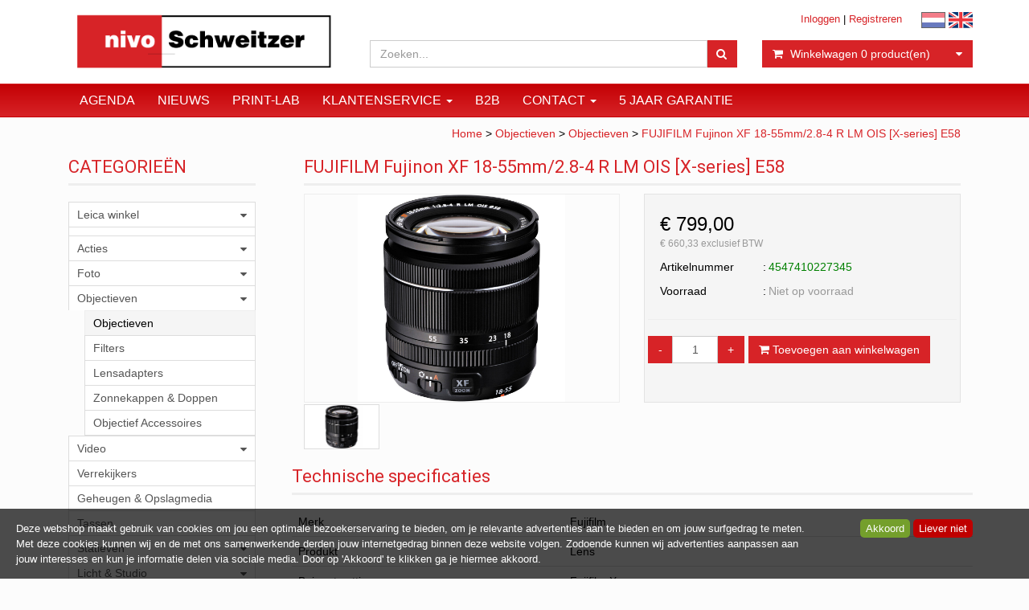

--- FILE ---
content_type: text/html; charset=UTF-8
request_url: https://www.nivo-schweitzer.nl/fujifilm-fujinon-xf-18-55mm28-4-r-lm-ois-x-series-e58/p13240
body_size: 13103
content:
<!DOCTYPE html>
<html lang="nl">
<head>
            <meta name="author" content="" />

        <meta charset="utf-8" /><meta http-equiv="X-UA-Compatible" content="IE=edge" /><meta name="viewport" content="width=device-width, initial-scale=1" />
        <meta name='description' content='Artikel informatie 4547410227345 - FUJIFILM Fujinon XF 18-55mm/2.8-4 R LM OIS [X-series]   E58 - Professional Camera Solutions Nivo-Schweitzer' />
    <meta name='keywords' content='Professional Camera Solutions Nivo-Schweitzer, 4547410227345, FUJIFILM Fujinon XF 18-55mm/2.8-4 R LM OIS [X-series]   E58' />
        <title>
            FUJIFILM Fujinon XF 18-55mm/2.8-4 R LM OIS [X-series]   E58         </title>

                
                <link rel="apple-touch-icon" sizes="57x57" href="/images/ico/apple-icon-57x57.png?ac=2026011910" />
    <link rel="apple-touch-icon" sizes="60x60" href="/images/ico/apple-icon-60x60.png?ac=2026011910" />
    <link rel="apple-touch-icon" sizes="72x72" href="/images/ico/apple-icon-72x72.png?ac=2026011910" />
    <link rel="apple-touch-icon" sizes="76x76" href="/images/ico/apple-icon-76x76.png?ac=2026011910" />
    <link rel="apple-touch-icon" sizes="114x114" href="/images/ico/apple-icon-114x114.png?ac=2026011910" />
    <link rel="apple-touch-icon" sizes="120x120" href="/images/ico/apple-icon-120x120.png?ac=2026011910" />
    <link rel="apple-touch-icon" sizes="144x144" href="/images/ico/apple-icon-144x144.png?ac=2026011910" />
    <link rel="apple-touch-icon" sizes="152x152" href="/images/ico/apple-icon-152x152.png?ac=2026011910" />
    <link rel="apple-touch-icon" sizes="180x180" href="/images/ico/apple-icon-180x180.png?ac=2026011910" />
    <link rel="icon" type="image/png" sizes="192x192"  href="/images/ico/android-icon-192x192.png?ac=2026011910" />
    <link rel="icon" type="image/png" sizes="32x32" href="/images/ico/favicon-32x32.png?ac=2026011910" />
    <link rel="icon" type="image/png" sizes="96x96" href="/images/ico/favicon-96x96.png?ac=2026011910" />
    <link rel="icon" type="image/png" sizes="16x16" href="/images/ico/favicon-16x16.png?ac=2026011910" />
    <meta name="msapplication-TileImage" content="/images/ico/ms-icon-144x144.png?ac=2026011910" />
    <link rel="manifest" href="/images/ico/manifest.json?ac=2026011910" />
    <meta name="msapplication-TileColor" content="#ffffff" />
    <meta name="theme-color" content="#ffffff" />
    
        <link rel="stylesheet" href="https://cdnjs.cloudflare.com/ajax/libs/twitter-bootstrap/3.3.4/css/bootstrap.min.css" integrity="sha256-8EtRe6XWoFEEhWiaPkLawAD1FkD9cbmGgEy6F46uQqU=" crossorigin="anonymous" />

        <link rel="stylesheet" href="https://cdnjs.cloudflare.com/ajax/libs/font-awesome/4.3.0/css/font-awesome.min.css" integrity="sha256-VBrFgheoreGl4pKmWgZh3J23pJrhNlSUOBek+8Z2Gv0=" crossorigin="anonymous" />

        <link href="/css/style.css?ac=2026011910" rel="stylesheet" />
            <link href="/pcss/style.css?ac=2026011910" rel="stylesheet" />
                <link href="/css/filter.css?ac=2026011910" rel="stylesheet" />
                <link href="/css/zeroPadding.css?ac=2026011910" rel="stylesheet">
                <link href="/css/cookiemelding.css?ac=2026011910" rel="stylesheet" />
        
                                    <link href="https://fonts.googleapis.com/css?family=Roboto" rel="stylesheet">
    <link href="https://fonts.googleapis.com/css?family=Roboto:300,400" rel="stylesheet">

        <script type='text/javascript'>
            var _urlPrefix = '';
        </script>

            <link rel="stylesheet" href="/css/productdetail.css?ac=2026011910">
    <link rel="stylesheet" href="/vendor/jquery-bar-rating/dist/themes/fontawesome-stars.css">
    <link rel="stylesheet" href="/vendor/rateyo_2.0.1/jquery.rateyo.css"/>

    <link rel="stylesheet" href="/vendor/PhotoSwipe/dist/photoswipe.css">
    <link rel="stylesheet" href="/vendor/PhotoSwipe/dist/default-skin/default-skin.css">

            <meta property="og:type" content="product" />
        <meta property="og:title" content="FUJIFILM Fujinon XF 18-55mm/2.8-4 R LM OIS [X-series]   E58 " />
        <meta property="og:site_name" content="https://www.nivo-schweitzer.nl" />
        <meta property="og:url" content="https://www.nivo-schweitzer.nl/fujifilm-fujinon-xf-18-55mm28-4-r-lm-ois-x-series-e58/p13240" />
        <meta property="og:description" content="Artikel informatie 4547410227345 - FUJIFILM Fujinon XF 18-55mm/2.8-4 R LM OIS [X-series]   E58 - Professional Camera Solutions Nivo-Schweitzer" />
                    <meta property="og:image" content="https://www.nivo-schweitzer.nl/media/images/xf18-551.jpg?1523022956" />
                    
                            <!-- Facebook Pixel Code -->
        <script>
            !function(f,b,e,v,n,t,s)
            {if(f.fbq)return;n=f.fbq=function(){n.callMethod?
            n.callMethod.apply(n,arguments):n.queue.push(arguments)};
            if(!f._fbq)f._fbq=n;n.push=n;n.loaded=!0;n.version='2.0';
            n.queue=[];t=b.createElement(e);t.async=!0;
            t.src=v;s=b.getElementsByTagName(e)[0];
            s.parentNode.insertBefore(t,s)}(window, document,'script',
            'https://connect.facebook.net/en_US/fbevents.js');
            fbq('init', '1334164259942693');
            fbq('track', 'PageView');
        </script>
        <noscript><img height="1" width="1" style="display:none" src="https://www.facebook.com/tr?id=1334164259942693&ev=PageView&noscript=1" /></noscript>
        <!-- End Facebook Pixel Code -->

        
                        <!-- Google Analytics tag (gtag.js) -->
        <script async src="https://www.googletagmanager.com/gtag/js?id=UA-1688702-31"></script>
        <script>
            window.dataLayer = window.dataLayer || [];
            function gtag(){dataLayer.push(arguments);}
            gtag('js', new Date());

                        gtag('config', 'UA-1688702-31', { 'anonymize_ip': true });
                    </script>
        <!-- End Google Analytics tag (gtag.js) -->
            
    
            
    
            </head>
<body>
    <div class="main-page-container ">
    <header>
                    <div id="header-wrapper">
                <div class="container">
                                            <div class="row">
                            
                                <!-- Logo -->
                                                                                                    <div class="col-lg-4 col-md-4 col-sm-4 col-xs-4">
        <div class="well logo">
            <a href="/"></a>
        </div>
    </div>
                                <!-- End Logo -->

                                                                                                            <div class="col-lg-8 col-md-8 col-sm-8 col-xs-8 headerknoppen">
                                                                                <div class="headerknoppenmenu">
                                                                                                                                                <span><a href="/login">Inloggen</a></span>
                                                                                                            <span>|</span>
                                                        <span><a href="/registreren">Registreren</a></span>
                                                                                                                                                                                        </div>
                                             <a href="/" class="layout_headerknoppen_vlag"><img class="selectedVlag" src="/images/vlag_nederland.gif" alt="Zet de taal op Nederlands"></a>
    <a href="/en/" class="layout_headerknoppen_vlag"><img class="" src="/images/vlag_engeland.gif" alt="Zet de taal op het Engels"></a>
                                    </div>
                                

                                <!-- Search Form -->
                                                                                                            <div class="col-lg-5 col-md-4 col-sm-7 col-xs-12 well-searchform">
                                        <div class="well">
                                            <form action="/zoeken" method="get" class="layout-header-searchform">
                                                <div class="input-group">
                                                    <input type="text" class="form-control input-search" name="zoekwoord"  placeholder="Zoeken..."/>
                                                    <span class="input-group-btn">
                                                            <button class="btn btn-default no-border-left" type="submit"><i class="fa fa-search"></i></button>
                                                        </span>
                                                </div>
                                            </form>
                                        </div>
                                    </div>
                                
                                <!-- End Search Form -->

                                <!-- Shopping Cart List -->
                                                                                                            <div class="col-lg-3 col-md-4 col-sm-5 col-xs-12 well-shoppingcartblock">
                                        <div class="well">
                                            <div class="btn-group btn-group-cart shoppingcartblock">
                                                    <button class="form-control btn btn-default">
        <span class="pull-left"><i class="fa fa-shopping-cart"></i></span>
    <span class="pull-left">&nbsp;Winkelwagen <span class="shoppingcartlist-numarticles">0</span> product(en)</span>
    <span class="pull-right"><i class="fa fa-caret-down"></i></span>
</button>

                                            </div>
                                        </div>
                                    </div>
                                
                                <!-- End Shopping Cart List -->
                                                    </div>
                                    </div>
            </div>
        
                                </header>

                                <!-- Navigation -->
    <nav class="navbar navbar-inverse" role="navigation">
        <div class="container">
            <div class="navbar-header">
                <button type="button" class="navbar-toggle" data-toggle="collapse" data-target=".navbar-ex1-collapse">
                    <span class="sr-only">Toggle navigation</span>
                    <span class="icon-bar"></span>
                    <span class="icon-bar"></span>
                    <span class="icon-bar"></span>
                </button>
                            </div>
            <div class="collapse navbar-collapse navbar-ex1-collapse newmenu">
                <ul class="nav navbar-nav">
                                            <li class="nav-dropdown visible-sm visible-xs">
                            <a href="#" class="dropdown-toggle" data-toggle="dropdown" data-submenu>
                                Assortiment <span class="caret"></span>
                            </a>
                            <ul class="dropdown-menu">
                                                                                                        <li class="dropdown-submenu">
                <a href="#" class="dropdown-toggle" data-toggle="dropdown">
                    Leica winkel <span class="caret"></span>
                </a>
                <ul class="dropdown-menu">
                                            <li><a href="/leica-winkel/cameras/c23437" class="">Camera's</a></li>
                                    <li><a href="/leica-winkel/objectieven/c23439" class="">Objectieven</a></li>
                                    <li><a href="/leica-winkel/accessoires/c23440" class="">Accessoires</a></li>
                                    <li><a href="/leica-winkel/verrekijkers/c23441" class="">Verrekijkers</a></li>
                                    <li><a href="/leica-winkel/leica-occasions/c23442" class="">Leica occasions</a></li>
            
                </ul>
            </li>
                                    <li><a href="//c17551" class=""></a></li>
                                                <li class="dropdown-submenu">
                <a href="#" class="dropdown-toggle" data-toggle="dropdown">
                    Acties <span class="caret"></span>
                </a>
                <ul class="dropdown-menu">
                                            <li><a href="/acties/nivo-sale-tot-50-korting/c22449" class="">NIVO SALE | tot 50% korting</a></li>
                                    <li><a href="/acties/nikon-winter-kassakorting/c24434" class="">NIKON Winter kassakorting</a></li>
                                    <li><a href="/acties/sony-tot-eur500-winter-cashback-bij-sony-cameras-en-lenzen/c24765" class="">SONY Tot €500,- winter cashback bij Sony camera's en lenzen!</a></li>
                                    <li><a href="/acties/canon-tot-eur900-winter-cashback-bij-canon-cameras-en-lenzen/c24782" class="">CANON Tot €900,- winter cashback bij Canon camera's en lenzen!</a></li>
                                    <li><a href="/acties/fujifilm-eur-150-cashback-op-de-x-half/c24966" class="">FUJIFILM € 150,- Cashback op de  X Half</a></li>
            
                </ul>
            </li>
                                                <li class="dropdown-submenu">
                <a href="#" class="dropdown-toggle" data-toggle="dropdown">
                    Foto <span class="caret"></span>
                </a>
                <ul class="dropdown-menu">
                                            <li><a href="/foto/cameras/c17853" class="">Camera's</a></li>
                                    <li><a href="/foto/accessoires/c2714" class="">Accessoires</a></li>
            
                </ul>
            </li>
                                                <li class="dropdown-submenu">
                <a href="#" class="dropdown-toggle" data-toggle="dropdown">
                    Objectieven <span class="caret"></span>
                </a>
                <ul class="dropdown-menu">
                                            <li><a href="/objectieven/objectieven/c20012" class="">Objectieven</a></li>
                                    <li><a href="/objectieven/filters/c20013" class="">Filters</a></li>
                                    <li><a href="/objectieven/lensadapters/c20015" class="">Lensadapters</a></li>
                                    <li><a href="/objectieven/zonnekappen-doppen/c20014" class="">Zonnekappen & Doppen</a></li>
                                    <li><a href="/objectieven/objectief-accessoires/c20016" class="">Objectief Accessoires</a></li>
            
                </ul>
            </li>
                                                <li class="dropdown-submenu">
                <a href="#" class="dropdown-toggle" data-toggle="dropdown">
                    Video <span class="caret"></span>
                </a>
                <ul class="dropdown-menu">
                                            <li><a href="/video/cameras/c19568" class="">Camera's</a></li>
                                    <li><a href="/video/cine-objectieven/c14797" class="">Cine-objectieven</a></li>
                                    <li><a href="/video/gimbals-rigs-statieven/c2898" class="">Gimbals, RIgs & Statieven</a></li>
                                    <li><a href="/video/accessoires/c19572" class="">Accessoires</a></li>
                                    <li><a href="/video/drones/c21683" class="">Drones</a></li>
            
                </ul>
            </li>
                                    <li><a href="/verrekijkers/c3358" class="">Verrekijkers</a></li>
                                    <li><a href="/geheugen-amp-opslagmedia/c3276" class="">Geheugen &amp; Opslagmedia</a></li>
                                    <li><a href="/tassen/c3118" class="">Tassen</a></li>
                                                <li class="dropdown-submenu">
                <a href="#" class="dropdown-toggle" data-toggle="dropdown">
                    Statieven <span class="caret"></span>
                </a>
                <ul class="dropdown-menu">
                                            <li><a href="/statieven/tripods-monopods/c15870" class="">Tripods | Monopods</a></li>
                                    <li><a href="/statieven/cambo-technische-camera039s/c2766" class="">Cambo | Technische Camera&#039;s</a></li>
                                    <li><a href="/statieven/statiefkoppen-gimbals/c15871" class="">Statiefkoppen | Gimbals</a></li>
                                    <li><a href="/statieven/l-brackets-snelkoppeling-accessoires/c3094" class="">L-brackets | Snelkoppeling | Accessoires</a></li>
            
                </ul>
            </li>
                                                <li class="dropdown-submenu">
                <a href="#" class="dropdown-toggle" data-toggle="dropdown">
                    Licht &  Studio <span class="caret"></span>
                </a>
                <ul class="dropdown-menu">
                                            <li><a href="/licht-studio/profoto-store/c23638" class="">Profoto Store</a></li>
                                    <li><a href="/licht-studio/studiolampen-zenders/c19386" class="">Studiolampen & Zenders</a></li>
                                    <li><a href="/licht-studio/lichtvormers-filters/c19387" class="">Lichtvormers & Filters</a></li>
                                    <li><a href="/licht-studio/achtergrond/c19388" class="">Achtergrond</a></li>
                                    <li><a href="/licht-studio/lichtmeters-calibratie/c19389" class="">Lichtmeters & Calibratie</a></li>
                                    <li><a href="/licht-studio/studio-accessoires/c19394" class="">Studio Accessoires</a></li>
            
                </ul>
            </li>
                                                <li class="dropdown-submenu">
                <a href="#" class="dropdown-toggle" data-toggle="dropdown">
                    Analoog & Instant  <span class="caret"></span>
                </a>
                <ul class="dropdown-menu">
                                            <li><a href="/analoog-instant/polaroid-fujifilm-instax/c2830" class="">Polaroid | Fujifilm Instax</a></li>
                                    <li><a href="/analoog-instant/film/c19521" class="">Film</a></li>
                                    <li><a href="/analoog-instant/chemie/c19523" class="">Chemie</a></li>
                                    <li><a href="/analoog-instant/doka-toebehoor/c19524" class="">Doka Toebehoor</a></li>
            
                </ul>
            </li>
                                                <li class="dropdown-submenu">
                <a href="#" class="dropdown-toggle" data-toggle="dropdown">
                    Beeld & Beeldbewerking <span class="caret"></span>
                </a>
                <ul class="dropdown-menu">
                                            <li><a href="/beeld-beeldbewerking/printers/c19564" class="">Printers</a></li>
                                    <li><a href="/beeld-beeldbewerking/inkjetpapier/c19267" class="">Inkjetpapier</a></li>
                                    <li><a href="/beeld-beeldbewerking/inkt/c3262" class="">Inkt</a></li>
                                    <li><a href="/beeld-beeldbewerking/scanners-repro/c19565" class="">Scanners & Repro</a></li>
                                    <li><a href="/beeld-beeldbewerking/color-management/c19566" class="">Color Management</a></li>
                                    <li><a href="/beeld-beeldbewerking/lijsten/c21078" class="">Lijsten</a></li>
                                    <li><a href="/beeld-beeldbewerking/monitoren-randapparatuur/c21436" class="">Monitoren & Randapparatuur</a></li>
            
                </ul>
            </li>
                                                <li class="dropdown-submenu">
                <a href="#" class="dropdown-toggle" data-toggle="dropdown">
                    Audio <span class="caret"></span>
                </a>
                <ul class="dropdown-menu">
                                            <li><a href="/audio/microfoons/c15638" class="">Microfoons</a></li>
                                    <li><a href="/audio/audiorecorders-mixers/c2642" class="">Audiorecorders & Mixers</a></li>
                                    <li><a href="/audio/koptelefoons/c2656" class="">Koptelefoons</a></li>
                                    <li><a href="/audio/audiomixers-voor-dslr-en-systeemcamera039s/c2644" class="">Audiomixers (voor DSLR- en systeemcamera&#039;s)</a></li>
                                    <li><a href="/audio/roslashde-toebehoren/c2650" class="">R&Oslash;DE toebehoren</a></li>
                                    <li><a href="/audio/sennheiser-microfoons-en-toebehoren/c2652" class="">Sennheiser microfoons en toebehoren</a></li>
                                                <li class="dropdown-submenu">
                <a href="#" class="dropdown-toggle" data-toggle="dropdown">
                    Sennheiser draadloze systemen <span class="caret"></span>
                </a>
                <ul class="dropdown-menu">
                                            <li><a href="/audio/sennheiser-draadloze-systemen/xsw-d-systeem/c17175" class="">XSW-D systeem</a></li>
                                    <li><a href="/audio/sennheiser-draadloze-systemen/ew-100-g4-systeem/c17176" class="">EW-100 G4  systeem</a></li>
            
                </ul>
            </li>
                                    <li><a href="/audio/rycote-audio-accessoires/c2658" class="">Rycote audio-accessoires</a></li>
                                    <li><a href="/audio/kabels/c2660" class="">Kabels</a></li>
                                    <li><a href="/audio/microfoonhengels-en-bevestiging/c2662" class="">Microfoonhengels en -bevestiging</a></li>
            
                </ul>
            </li>
                                    <li><a href="/occasions/c3202" class="">Occasions</a></li>
                                                <li class="dropdown-submenu">
                <a href="#" class="dropdown-toggle" data-toggle="dropdown">
                    Accessoires <span class="caret"></span>
                </a>
                <ul class="dropdown-menu">
                                            <li><a href="/accessoires/boeken/c3032" class="">Boeken</a></li>
                                    <li><a href="/accessoires/accus-laders-en-powerbanks/c15650" class="">Accu's, laders en powerbanks</a></li>
                                    <li><a href="/accessoires/hedbox-laders-en-accus/c16770" class="">Hedbox laders en accu's</a></li>
                                    <li><a href="/accessoires/reiniging-protection/c19766" class="">Reiniging & Protection</a></li>
                                    <li><a href="/accessoires/smart-phone-tablet/c21175" class="">Smart phone & Tablet</a></li>
            
                </ul>
            </li>
                                    <li><a href="//c17552" class=""></a></li>
                                    <li><a href="/ontwikkel-amp-vakprint-service/c2638" class="">Ontwikkel &amp; Vakprint service</a></li>
                                    <li><a href="/pasfotos/c3392" class="">Pasfoto's</a></li>
                                    <li><a href="/hasselblad/c23533" class="">Hasselblad</a></li>
            
                            </ul>
                        </li>

                                                                                    <li><a href="/agenda/t4692" class="" >
                                                                        Agenda
                                                                    </a></li>
                                                                                                                <li><a href="/nieuws" class="" >
                                                                        Nieuws
                                                                    </a></li>
                                                                                                                <li><a href="/ontwikkel-en-printservice/t1707" class="" >
                                                                        Print-Lab
                                                                    </a></li>
                                                                                                                <li class="nav-dropdown">
                                    <a href="#" class="dropdown-toggle" data-toggle="dropdown" data-submenu>
                                        Klantenservice <span class="caret"></span>
                                    </a>
                                    <ul class="dropdown-menu">
                                                                                    <li><a href="/faq/t1377" >FAQ</a></li>
                                                                                    <li><a href="/reparatieservice/t1375" >Reparatie</a></li>
                                                                            </ul>
                                </li>
                                                                                                                <li><a href="/business-to-business/t1376" class="" >
                                                                        B2B 
                                                                    </a></li>
                                                                                                                <li class="nav-dropdown">
                                    <a href="#" class="dropdown-toggle" data-toggle="dropdown" data-submenu>
                                        Contact <span class="caret"></span>
                                    </a>
                                    <ul class="dropdown-menu">
                                                                                    <li><a href="/contact-informatie/t951" >Contact</a></li>
                                                                                    <li><a href="/wie-zijn-wij/t1593" >Wie zijn wij</a></li>
                                                                            </ul>
                                </li>
                                                                                                                <li><a href="/5-jaar-garantie/t5744" class="" >
                                                                        5 JAAR GARANTIE
                                                                    </a></li>
                                                                                        </ul>
            </div>
        </div>
    </nav>
    <!-- End Navigation -->

                
            
            <div class="container main-container crumbtrail-container">
            <div class="col-lg-12 col-md-12 col-sm-12 col-xs-12 ">
                <a href="/">Home</a>
                                    > <a href="/objectieven/c2772">Objectieven</a>
                                    > <a href="/objectieven/objectieven/c20012">Objectieven</a>
                                    > <a href="/fujifilm-fujinon-xf-18-55mm28-4-r-lm-ois-x-series-e58/p13240">FUJIFILM Fujinon XF 18-55mm/2.8-4 R LM OIS [X-series]   E58</a>
                            </div>
        </div>
                    <div class="container main-container productdetail-container">
        <div class="row">
                            <div class="col-lg-3 col-md-3 col-sm-12">
                        <!-- Categories -->
    <div class="col-lg-12 col-md-12 col-sm-6 hidden-sm hidden-xs catmenubox  catoverviewmenubox">
                    <div class="no-padding cat-header">
                <span class="title">CATEGORIE&Euml;N</span>
            </div>
                <div id="main_menu1">
            <div class="list-group panel panel-cat">
                                                            
                        
                    <a href="#sub23434" class="list-group-item" data-toggle="collapse" data-parent="#main_menu1"><span>Leica winkel</span> <i class="fa fa-caret-down pull-right"></i></a>
                        <div class="collapse                                         list-group-submenu list-group-submenu-1
                    " id="sub23434">
                                            <a href="/leica-winkel/cameras/c23437" class="list-group-item " >Camera's</a>
                        <a href="/leica-winkel/objectieven/c23439" class="list-group-item " >Objectieven</a>
                        <a href="/leica-winkel/accessoires/c23440" class="list-group-item " >Accessoires</a>
                        <a href="/leica-winkel/verrekijkers/c23441" class="list-group-item " >Verrekijkers</a>
                        <a href="/leica-winkel/leica-occasions/c23442" class="list-group-item " >Leica occasions</a>
    

                    </div>
        
                        <a href="//c17551" class="list-group-item " ></a>
                        
                    <a href="#sub17550" class="list-group-item" data-toggle="collapse" data-parent="#main_menu1"><span>Acties</span> <i class="fa fa-caret-down pull-right"></i></a>
                        <div class="collapse                                         list-group-submenu list-group-submenu-1
                    " id="sub17550">
                                            <a href="/acties/nivo-sale-tot-50-korting/c22449" class="list-group-item " >NIVO SALE | tot 50% korting</a>
                        <a href="/acties/nikon-winter-kassakorting/c24434" class="list-group-item " >NIKON Winter kassakorting</a>
                        <a href="/acties/sony-tot-eur500-winter-cashback-bij-sony-cameras-en-lenzen/c24765" class="list-group-item " >SONY Tot €500,- winter cashback bij Sony camera's en lenzen!</a>
                        <a href="/acties/canon-tot-eur900-winter-cashback-bij-canon-cameras-en-lenzen/c24782" class="list-group-item " >CANON Tot €900,- winter cashback bij Canon camera's en lenzen!</a>
                        <a href="/acties/fujifilm-eur-150-cashback-op-de-x-half/c24966" class="list-group-item " >FUJIFILM € 150,- Cashback op de  X Half</a>
    

                    </div>
        
                        
                    <a href="#sub15642" class="list-group-item" data-toggle="collapse" data-parent="#main_menu1"><span>Foto</span> <i class="fa fa-caret-down pull-right"></i></a>
                        <div class="collapse                                         list-group-submenu list-group-submenu-1
                    " id="sub15642">
                                            <a href="/foto/cameras/c17853" class="list-group-item " >Camera's</a>
                        <a href="/foto/accessoires/c2714" class="list-group-item " >Accessoires</a>
    

                    </div>
        
                        
                    <a href="#sub2772" class="list-group-item" data-toggle="collapse" data-parent="#main_menu1"><span>Objectieven</span> <i class="fa fa-caret-down pull-right"></i></a>
                        <div class="collapse                             in
                                        list-group-submenu list-group-submenu-1
                    " id="sub2772">
                                            <a href="/objectieven/objectieven/c20012" class="list-group-item active" >Objectieven</a>
                        <a href="/objectieven/filters/c20013" class="list-group-item " >Filters</a>
                        <a href="/objectieven/lensadapters/c20015" class="list-group-item " >Lensadapters</a>
                        <a href="/objectieven/zonnekappen-doppen/c20014" class="list-group-item " >Zonnekappen & Doppen</a>
                        <a href="/objectieven/objectief-accessoires/c20016" class="list-group-item " >Objectief Accessoires</a>
    

                    </div>
        
                        
                    <a href="#sub19567" class="list-group-item" data-toggle="collapse" data-parent="#main_menu1"><span>Video</span> <i class="fa fa-caret-down pull-right"></i></a>
                        <div class="collapse                                         list-group-submenu list-group-submenu-1
                    " id="sub19567">
                                            <a href="/video/cameras/c19568" class="list-group-item " >Camera's</a>
                        <a href="/video/cine-objectieven/c14797" class="list-group-item " >Cine-objectieven</a>
                        <a href="/video/gimbals-rigs-statieven/c2898" class="list-group-item " >Gimbals, RIgs & Statieven</a>
                        <a href="/video/accessoires/c19572" class="list-group-item " >Accessoires</a>
                        <a href="/video/drones/c21683" class="list-group-item " >Drones</a>
    

                    </div>
        
                        <a href="/verrekijkers/c3358" class="list-group-item " >Verrekijkers</a>
                        <a href="/geheugen-amp-opslagmedia/c3276" class="list-group-item " >Geheugen &amp; Opslagmedia</a>
                        <a href="/tassen/c3118" class="list-group-item " >Tassen</a>
                        
                    <a href="#sub3064" class="list-group-item" data-toggle="collapse" data-parent="#main_menu1"><span>Statieven</span> <i class="fa fa-caret-down pull-right"></i></a>
                        <div class="collapse                                         list-group-submenu list-group-submenu-1
                    " id="sub3064">
                                            <a href="/statieven/tripods-monopods/c15870" class="list-group-item " >Tripods | Monopods</a>
                        <a href="/statieven/cambo-technische-camera039s/c2766" class="list-group-item " >Cambo | Technische Camera&#039;s</a>
                        <a href="/statieven/statiefkoppen-gimbals/c15871" class="list-group-item " >Statiefkoppen | Gimbals</a>
                        <a href="/statieven/l-brackets-snelkoppeling-accessoires/c3094" class="list-group-item " >L-brackets | Snelkoppeling | Accessoires</a>
    

                    </div>
        
                        
                    <a href="#sub19385" class="list-group-item" data-toggle="collapse" data-parent="#main_menu1"><span>Licht &  Studio</span> <i class="fa fa-caret-down pull-right"></i></a>
                        <div class="collapse                                         list-group-submenu list-group-submenu-1
                    " id="sub19385">
                                            <a href="/licht-studio/profoto-store/c23638" class="list-group-item " >Profoto Store</a>
                        <a href="/licht-studio/studiolampen-zenders/c19386" class="list-group-item " >Studiolampen & Zenders</a>
                        <a href="/licht-studio/lichtvormers-filters/c19387" class="list-group-item " >Lichtvormers & Filters</a>
                        <a href="/licht-studio/achtergrond/c19388" class="list-group-item " >Achtergrond</a>
                        <a href="/licht-studio/lichtmeters-calibratie/c19389" class="list-group-item " >Lichtmeters & Calibratie</a>
                        <a href="/licht-studio/studio-accessoires/c19394" class="list-group-item " >Studio Accessoires</a>
    

                    </div>
        
                        
                    <a href="#sub17585" class="list-group-item" data-toggle="collapse" data-parent="#main_menu1"><span>Analoog & Instant </span> <i class="fa fa-caret-down pull-right"></i></a>
                        <div class="collapse                                         list-group-submenu list-group-submenu-1
                    " id="sub17585">
                                            <a href="/analoog-instant/polaroid-fujifilm-instax/c2830" class="list-group-item " >Polaroid | Fujifilm Instax</a>
                        <a href="/analoog-instant/film/c19521" class="list-group-item " >Film</a>
                        <a href="/analoog-instant/chemie/c19523" class="list-group-item " >Chemie</a>
                        <a href="/analoog-instant/doka-toebehoor/c19524" class="list-group-item " >Doka Toebehoor</a>
    

                    </div>
        
                        
                    <a href="#sub19563" class="list-group-item" data-toggle="collapse" data-parent="#main_menu1"><span>Beeld & Beeldbewerking</span> <i class="fa fa-caret-down pull-right"></i></a>
                        <div class="collapse                                         list-group-submenu list-group-submenu-1
                    " id="sub19563">
                                            <a href="/beeld-beeldbewerking/printers/c19564" class="list-group-item " >Printers</a>
                        <a href="/beeld-beeldbewerking/inkjetpapier/c19267" class="list-group-item " >Inkjetpapier</a>
                        <a href="/beeld-beeldbewerking/inkt/c3262" class="list-group-item " >Inkt</a>
                        <a href="/beeld-beeldbewerking/scanners-repro/c19565" class="list-group-item " >Scanners & Repro</a>
                        <a href="/beeld-beeldbewerking/color-management/c19566" class="list-group-item " >Color Management</a>
                        <a href="/beeld-beeldbewerking/lijsten/c21078" class="list-group-item " >Lijsten</a>
                        <a href="/beeld-beeldbewerking/monitoren-randapparatuur/c21436" class="list-group-item " >Monitoren & Randapparatuur</a>
    

                    </div>
        
                        
                    <a href="#sub2640" class="list-group-item" data-toggle="collapse" data-parent="#main_menu1"><span>Audio</span> <i class="fa fa-caret-down pull-right"></i></a>
                        <div class="collapse                                         list-group-submenu list-group-submenu-1
                    " id="sub2640">
                                            <a href="/audio/microfoons/c15638" class="list-group-item " >Microfoons</a>
                        <a href="/audio/audiorecorders-mixers/c2642" class="list-group-item " >Audiorecorders & Mixers</a>
                        <a href="/audio/koptelefoons/c2656" class="list-group-item " >Koptelefoons</a>
                        <a href="/audio/audiomixers-voor-dslr-en-systeemcamera039s/c2644" class="list-group-item " >Audiomixers (voor DSLR- en systeemcamera&#039;s)</a>
                        <a href="/audio/roslashde-toebehoren/c2650" class="list-group-item " >R&Oslash;DE toebehoren</a>
                        <a href="/audio/sennheiser-microfoons-en-toebehoren/c2652" class="list-group-item " >Sennheiser microfoons en toebehoren</a>
                        
                    <a href="#sub2654" class="list-group-item" data-toggle="collapse" data-parent="#main_menu2"><span>Sennheiser draadloze systemen</span> <i class="fa fa-caret-down pull-right"></i></a>
                        <div class="collapse                                         list-group-submenu list-group-submenu-2
                    " id="sub2654">
                                            <a href="/audio/sennheiser-draadloze-systemen/xsw-d-systeem/c17175" class="list-group-item " >XSW-D systeem</a>
                        <a href="/audio/sennheiser-draadloze-systemen/ew-100-g4-systeem/c17176" class="list-group-item " >EW-100 G4  systeem</a>
    

                    </div>
        
                        <a href="/audio/rycote-audio-accessoires/c2658" class="list-group-item " >Rycote audio-accessoires</a>
                        <a href="/audio/kabels/c2660" class="list-group-item " >Kabels</a>
                        <a href="/audio/microfoonhengels-en-bevestiging/c2662" class="list-group-item " >Microfoonhengels en -bevestiging</a>
    

                    </div>
        
                        <a href="/occasions/c3202" class="list-group-item " >Occasions</a>
                        
                    <a href="#sub15649" class="list-group-item" data-toggle="collapse" data-parent="#main_menu1"><span>Accessoires</span> <i class="fa fa-caret-down pull-right"></i></a>
                        <div class="collapse                                         list-group-submenu list-group-submenu-1
                    " id="sub15649">
                                            <a href="/accessoires/boeken/c3032" class="list-group-item " >Boeken</a>
                        <a href="/accessoires/accus-laders-en-powerbanks/c15650" class="list-group-item " >Accu's, laders en powerbanks</a>
                        <a href="/accessoires/hedbox-laders-en-accus/c16770" class="list-group-item " >Hedbox laders en accu's</a>
                        <a href="/accessoires/reiniging-protection/c19766" class="list-group-item " >Reiniging & Protection</a>
                        <a href="/accessoires/smart-phone-tablet/c21175" class="list-group-item " >Smart phone & Tablet</a>
    

                    </div>
        
                        <a href="//c17552" class="list-group-item " ></a>
                        <a href="/ontwikkel-amp-vakprint-service/c2638" class="list-group-item " >Ontwikkel &amp; Vakprint service</a>
                        <a href="/pasfotos/c3392" class="list-group-item " >Pasfoto's</a>
                        <a href="/hasselblad/c23533" class="list-group-item " >Hasselblad</a>
    

            </div>
        </div>
    </div>

                        
    
<!-- End Categories -->

    

                </div>

                <div class="clearfix visible-sm"></div>
            
            <!-- Product Detail -->
            <div class="col-lg-9 col-md-9 col-sm-12">
                                <div itemscope itemtype="http://schema.org/Product">
                                                                <div class="col-lg-12 col-sm-12">
                            <h1 class="title"                                 itemprop="name"
                                    >FUJIFILM Fujinon XF 18-55mm/2.8-4 R LM OIS [X-series]   E58</h1>
                        </div>
                                        <div class="col-lg-12 col-sm-12 hero-feature productDetail">

                        <div class="row">
                            <div class="col-lg-6 col-md-6 col-sm-6">
                                                                                                                                    
                                <div class="my-gallery productDetail_main-image-gallery">
                                                                                                                                                                                                                                                                                                                                                                                                                                                                                                                                                                                                                                                                                                                                                    
                                        <figure id="imageFigure_13240-1" class="isMainImage bigImage" style="" data-figureid="13240">
                                            <a href="/media/images/xf18-551.jpg?1523022956?high" data-size="1000x1000">
                                                <img src="/media/images/xf18-551.jpg?1523022956" alt="" title="" style="max-width: 100%;" itemprop="image"/>
                                            </a>

                                                                                                                                                                                </figure>
                                                                    </div>
                                <!-- Thumbnail Image -->
                                <div itemscope itemtype="http://schema.org/ImageGallery">
                                                                            <div class="col-xs-3 product-thumb-image" style="height: 60px;">
                                            <div style="width: 100%; height: 100%; overflow:hidden;" itemprop="associatedMedia" itemscope itemtype="http://schema.org/ImageObject">
                                                <a href="/media/images/xf18-551.jpg?1523022956" class="thumbnail thumbnailImages thumbnailPhotoswipe" data-imageid="13240-1" itemprop="contentUrl">
                                                    <img src="/media/thumbs/thumb/thumb_xf18-551.jpg?1523022956" alt="" itemprop="thumbnail">
                                                </a>
                                            </div>
                                        </div>
                                    
                                                                                                                                                </div>
                            </div>

                            <div class="visible-xs">
                                <div class="clearfix"></div>
                            </div>

                                                            <div class="col-lg-6 col-md-6 col-sm-6">
                                                                            <div class="well product-short-detail">
                                            <div class="row">
                                                                                                                                                                                                                
                                                                                                                                                                                                                                                    <div class="productdetail-prices the-list">
                                                                                                                                                                                                                                                                                                    <h3 class="col-xs-12">
                                                                                                                                                                                                                                                                                                                                                        &euro;&nbsp;799,00
                                                                                                                                                                                                                                                                                                                                                                                                                            </h3>
                                                                                                                                                            <span style="font-size:12px;margin-left:15px;color:#999;">
                                                                                                                                                                                                                                                &euro;&nbsp;660,33
                                                                                                                                                                exclusief BTW
                                                                                                                                                        </span>
                                                                                                                                                                                                                                                                                            </div>
                                                            
                                                                                                                
                                                                                                            <div class="productdetail-articlecode the-list">
                                                            <div class="col-xs-4">Artikelnummer</div>
                                                            <div class="col-xs-8">
                                                                                                                                    <span class="green"
                                                                                                                                                    itemprop="mpn"
                                                                                                                                            >4547410227345</span>
                                                                
                                                            </div>
                                                        </div>
                                                    
                                                                                                                                                                        <div class="the-list product-short-detail-voorraadbox">
                                                                <div class="col-xs-4">Voorraad</div>
                                                                                                                                    <div class="col-xs-8">
                                                                                                                                                        <span class="voorraad-geen">Niet op voorraad</span>
                                                                                                                                            </div>
                                                                                                                            </div>
                                                                                                            

                                                                                                                                                                                <div class="clearfix"></div>
                                                                                                                    <hr/>
                                                            <div class="col-xs-12 input-qty-detail">
                                                                                                                                                                                                                                                                                        <input type="text" class="form-control input-qty text-center" value="1" id="amount">
                                                                                                                                            
                                                                                                                                            <button class="btn btn-primary pull-left" onclick="addArticle(13240);" id="addToCartBtn">
                                                                            <i class="fa fa-shopping-cart"></i> Toevoegen aan winkelwagen
                                                                        </button>
                                                                                                                                                                                                </div>
                                                                                                            
                                                        <div class="clearfix"></div>
                                                                                            </div>
                                        </div>
                                                                    </div>
                            
                                                            <div class="clearfix"></div><br clear="all"/>

                                                            
            
            
                                                                                                                                                    
    
    
                <span class="productdetail_contenttile">Technische specificaties</span>
        
        <div class="productdetail_contenttext">
            <table class="table">
                <tbody>
                                            <tr>
                            <td width="40%">Merk</td>
                            <td>Fujifilm</td>
                        </tr>
                                            <tr>
                            <td width="40%">Produkt</td>
                            <td>Lens</td>
                        </tr>
                                            <tr>
                            <td width="40%">Bajonet vatting</td>
                            <td>Fujifilm X</td>
                        </tr>
                                            <tr>
                            <td width="40%">Brandpunt</td>
                            <td>18-55mm</td>
                        </tr>
                                            <tr>
                            <td width="40%">Diafragma</td>
                            <td>2.8-4.0</td>
                        </tr>
                                            <tr>
                            <td width="40%">Lens type</td>
                            <td>Groothoek Zoom</td>
                        </tr>
                                    </tbody>
            </table>
        </div>
                
        
                                                        </div>

                    </div>
                    <div class="clearfix"></div>
                    
                    
                    
                                    </div>
                
                <!--REVIEWS-->
                                <div class="col-lg-12 col-sm-12 col-xs-12 reviewstyle" id="producdetail-reviewtitle">
            <span class="title">Recensies</span>
        </div>
    
            <div style="" class="col-lg-6 col-sm-6 col-xs-12"> 
            <div class="media reviewBox">
                                    Geef je mening en schrijf als eerste een review.
                            </div> 
            <!-- / REVIEWS -->
        </div>
    
            <div style="" class="col-lg-6 col-sm-6 col-xs-12 reviewstyle">
            <!-- NIEUWE REVIEWS -->
            <div class="well product-short-detail">
                <div class="row">
                    <form method="POST" id="reviewForm">
                        <input type="hidden" name="artikelID" value="13240">
                                                    <div class="col-lg-12 col-md-12 col-sm-12 col-xs-12">
                                <span class="title">Wat is uw beoordeling voor dit artikel</span>
                            </div>
                                                                            <div style="margin-bottom:20px;" class="col-lg-12 col-md-12 col-sm-12 col-xs-12">
                                <label style="display: inline-block;margin-right: 20px;" for="email">Beoordeling:</label>
                                <select id="reviewStars" name="reviewStars">
                                    <option value="1">1</option>
                                    <option value="2">2</option>
                                    <option value="3">3</option>
                                    <option value="4">4</option>
                                    <option value="5" selected="selected">5</option>
                                </select>
                            </div>
                                                                            <div class="col-lg-12 col-md-12 col-sm-12 col-xs-12">
                                <label for="firstname">Naam: <sup><i class="fa fa-asterisk"></i></sup></label>
                                <input type="text" class="form-control" id="firstname" name="firstname" placeholder="" value="">
                                <br clear="all">
                            </div>  
                                                  
                            <div class="col-lg-12 col-md-12 col-sm-12 col-xs-12">
                                <label for="email">E-mailadres: <sup><i class="fa fa-asterisk"></i></sup></label>
                                <input type="text" class="form-control" id="email" name="email" placeholder="" value="">
                                <br clear="all">
                            </div>
                                                                            <div class="col-lg-12 col-md-12 col-sm-12 col-xs-12">
                                <label for="txtComment">Toelichting:</label>
                                <div>
                                    <textarea name="txtComment" class="form-control" id="txtComment" rows="5"></textarea>
                                </div>
                                <br clear="all">
                            </div>
                                                                                                                            <div class="col-lg-12 col-md-12 col-sm-12 col-xs-12">
                                    <div class="g-recaptcha" data-sitekey="6LcKhQ0TAAAAAImLCKumOWbrrjelcnYeHZT_0D3J"></div>
    <br clear="all">

                                <button type="button" class="btn btn-primary bluebtn btn-block" id="postReview">Plaats beoordeling</button>
                            </div>
                                            </form>
                </div>
            </div>
            <!-- / NIEUWE REVIEWS -->
        </div>
    
            <script type='text/javascript'>
            var termen_gelukt_titel = 'Beoordeling gelukt';
            var termen_gelukt = 'Uw beoordeling is geplaatst. Zodra deze is goedgekeurd is deze bij het artikel te zien.';
            var review_plaatsen_gelukt_knop = 'Oke';
            var termen_mislukt_titel = 'Beoordeling mislukt';
            var termen_mislukt = 'Het plaatsen van de beoordeling is helaas mislukt.<br>Probeert u het nogmaals.';
        </script>
    
                <!--/ REVIEWS-->
            </div>
            <!-- End Product Detail -->


        </div>
    </div>

    <div class="pswp" tabindex="-1" role="dialog" aria-hidden="true">
    <div class="pswp__bg"></div>
    <div class="pswp__scroll-wrap">
        <div class="pswp__container">
            <div class="pswp__item"></div>
            <div class="pswp__item"></div>
            <div class="pswp__item"></div>
        </div>
        <div class="pswp__ui pswp__ui--hidden">
            <div class="pswp__top-bar">
                <div class="pswp__counter"></div>
                <button class="pswp__button pswp__button--close" title="Close (Esc)"></button>
                <button class="pswp__button pswp__button--fs" title="Toggle fullscreen"></button>
                <button class="pswp__button pswp__button--zoom" title="Zoom in/out"></button>
                <div class="pswp__preloader">
                    <div class="pswp__preloader__icn">
                      <div class="pswp__preloader__cut">
                        <div class="pswp__preloader__donut"></div>
                      </div>
                    </div>
                </div>
            </div>
            <div class="pswp__share-modal pswp__share-modal--hidden pswp__single-tap">
                <div class="pswp__share-tooltip"></div> 
            </div>
            <button class="pswp__button pswp__button--arrow--left" title="Previous (arrow left)">
            </button>
            <button class="pswp__button pswp__button--arrow--right" title="Next (arrow right)">
            </button>
            <div class="pswp__caption">
                <div class="pswp__caption__center"></div>
            </div>
        </div>
    </div>
</div>


    
    <div class="modal fade" id="VoorraadnotificatieModal" tabindex="-1" role="dialog" aria-labelledby="VoorraadnotificatieModalLabel" aria-hidden="true">
    <div class="modal-dialog">
        <div class="modal-content">
            <div class="modal-header">
                <button type="button" class="close" data-dismiss="modal" aria-label="Close"><span aria-hidden="true">&times;</span></button>
                <h4 class="modal-title" id="VoorraadnotificatieModalLabel">Informatie aanvragen</h4>
            </div>
            
            <div class="modal-body">
                <form method="POST" action="" id="voorraadnotificatieform">     
                    <input type="hidden" name="voorraadnotificatieArtikelID" value="13240" />
                    <div class="form-group col-md-12">
                    <div class="form-group modal-error-placeholder"></div>
                        <div id="infoContainer">
                            <div class="form-group">
                                <label class="control-label switchLabel">Naam *</label>
                                <input id="infoNaam" name="infoNaam" type="text" placeholder="" value="" class="form-control" aria-required="true" aria-invalid="true">
                            </div>
                            <div class="form-group">
                                <label class="control-label switchLabel">Telefoon nr.</label>
                                <input id="infoTelefoon" name="infoTelefoon" type="text" placeholder="" value="" class="form-control" aria-required="true" aria-invalid="true">
                            </div>
                            <div class="form-group">
                                <label class="control-label switchLabel">E-mailadres *</label>
                                <input id="infoEmail" name="infoEmail" type="text" placeholder="" value="" class="form-control" aria-required="true" aria-invalid="true">

                                    <div class="g-recaptcha" data-sitekey="6LcKhQ0TAAAAAImLCKumOWbrrjelcnYeHZT_0D3J"></div>
    <br clear="all">

                            </div>
                            <div class="form-group">
                                <label class="control-label switchLabel">Opmerking</label>
                                <textarea id="infoOpmerking" name="infoOpmerking" class="form-control" aria-invalid="true"></textarea>
                            </div>

                        </div>
                    </div>
                    <div class="modal-footer">
                            <div class="form-group col-md-6"> 
                                <button type="submit" class="btn btn-primary bluebtn btn-block">Verstuur aanvraag</button>
                            </div>
                    </div>
                </form>
            </div>
        </div>
    </div>
</div>
 
    
</div>
    <footer>
                <div class="container">
                                                                        
                                                <div style="" class="col-md-4 col-sm-4 col-sm-4 footer-col">
                                                                                    <h4>Contact</h4>
                                                                            <div class="">
                            <div class="row"><!-- BASIS SNIPPET --><div class="col-md-12 tinyMCE_edit" id="mce_0"><p>nivo-Schweitzer <br>Haarlemmerdijk 114<br>1013 JH Amsterdam&nbsp;<br><a class="fl r-isyN64B3_t5U" title="Bellen via Hangouts" data-number="+31206233159" data-pstn-out-call-url="" data-rtid="isyN64B3_t5U" data-ved="0ahUKEwiny8nFt7fSAhUH5xoKHbY_DrgQkAgImgEoADAX">tel. 020 623 3159<br></a><a href="mailto:info@nivo-schweitzer.nl" data-mce-href="mailto:info@nivo-schweitzer.nl">info@nivo-schweitzer.nl</a>&nbsp;<br><span style="color: rgb(0, 0, 0);" data-mce-style="color: #000000;">K.v.K.: 33133208<br></span>BTW: NL007807636B01</p></div></div>
                        </div>
                    </div>
                                                                                                        <div style="" class="col-md-4 col-sm-4 col-sm-4 footer-col">
                                                                                    <h4>Links</h4>
                                                                            <div class="">
                            <div class="row"><!-- BASIS SNIPPET --><div class="col-md-12 tinyMCE_edit" id="mce_0" style=""><p><a href="/algemene-voorwaarden/t1248" data-mce-href="/algemene-voorwaarden/t1248">Algemene voorwaarden</a></p><p>&nbsp;<br></p><p>&nbsp;<br></p><table class="MsoNormalTable mce-item-table" border="0" cellspacing="0" cellpadding="0" data-mce-style="width: 290px; background-color: #f0f0f0;" style="width: 290px; background-color: #f0f0f0;" data-mce-selected="1"><tbody><tr><td data-mce-style="width: 44px; background: #eeeeee; padding: 0cm;" style="padding: 0cm; width: 44px; background: rgb(238, 238, 238);"><p class="MsoNormal"><a href="https://www.facebook.com/amsterdamnivoschweitzer" target="_blank" data-mce-href="https://www.facebook.com/amsterdamnivoschweitzer" title="homepage facebook"><span data-mce-style="color: #666666;" style="color: rgb(102, 102, 102);"><span style="background-color: rgb(153, 153, 153);" data-mce-style="background-color: #999999;"><img border="0" width="44" height="44" id="_x0000_i1025" src="https://s3.amazonaws.com/lacie2019/00434-lacie-nab-webinar/email/images/facebook-icon-light.png" alt="F" data-mce-style="transition: all 0.4s; opacity: 1; display: block;" data-mce-src="https://s3.amazonaws.com/lacie2019/00434-lacie-nab-webinar/email/images/facebook-icon-light.png" style="transition: all 0.4s ease 0s; opacity: 1; display: block;"></span></span></a></p></td><td data-mce-style="width: 15px; padding: 0cm;" style="padding: 0cm; width: 15px;"><br></td><td data-mce-style="width: 44px; background: 0% 0% #eeeeee; padding: 0cm;" style="padding: 0cm; width: 44px; background: 0% 0% rgb(238, 238, 238);"><p class="MsoNormal"><a href="https://www.youtube.com/channel/UCsVxrh96QNGoChF1lLkv5GQ" data-mce-href="https://www.youtube.com/channel/UCsVxrh96QNGoChF1lLkv5GQ" title="Y" target="_blank"><span data-mce-style="color: #666666;" style="color: rgb(102, 102, 102);"><span style="background-color: rgb(153, 153, 153);" data-mce-style="background-color: #999999;"><img border="0" width="44" height="44" id="_x0000_i1026" src="https://s3.amazonaws.com/lacie2019/00434-lacie-nab-webinar/email/images/youtube-icon-light.png" alt="Y" data-mce-style="transition: all 0.4s; opacity: 1; display: block;" data-mce-src="https://s3.amazonaws.com/lacie2019/00434-lacie-nab-webinar/email/images/youtube-icon-light.png" style="transition: all 0.4s ease 0s; opacity: 1; display: block;"></span></span></a></p></td><td data-mce-style="width: 14px; padding: 0cm;" style="padding: 0cm; width: 14px;"><br></td><td data-mce-style="width: 44px; background: 0% 0% #eeeeee; padding: 0cm;" style="padding: 0cm; width: 44px; background: 0% 0% rgb(238, 238, 238);"><p class="MsoNormal"><a href="https://twitter.com/nivoschweitzer" data-mce-href="https://twitter.com/nivoschweitzer" title="T" target="_blank"><span data-mce-style="color: #666666;" style="color: rgb(102, 102, 102);"><span style="background-color: rgb(153, 153, 153);" data-mce-style="background-color: #999999;"><img border="0" width="44" height="44" id="_x0000_i1027" src="https://s3.amazonaws.com/lacie2019/00434-lacie-nab-webinar/email/images/twitter-icon-light.png" alt="T" data-mce-style="transition: all 0.4s; opacity: 1; display: block;" data-mce-src="https://s3.amazonaws.com/lacie2019/00434-lacie-nab-webinar/email/images/twitter-icon-light.png" style="transition: all 0.4s ease 0s; opacity: 1; display: block;"></span></span></a></p></td><td data-mce-style="width: 14.7639px; padding: 0cm;" style="padding: 0cm; width: 14.7639px;"><br></td><td data-mce-style="width: 44.2361px; background: 0% 0% #eeeeee; padding: 0cm;" style="padding: 0cm; width: 44.2361px; background: 0% 0% rgb(238, 238, 238);"><p class="MsoNormal"><a href="https://www.instagram.com/nivoschweitzer/" data-mce-href="https://www.instagram.com/nivoschweitzer/" title="L" target="_blank"><span data-mce-style="color: #666666;" style="color: rgb(102, 102, 102);"><span style="background-color: rgb(153, 153, 153);" data-mce-style="background-color: #999999;"><img border="0" width="44" height="44" id="_x0000_i1028" src="https://s3.amazonaws.com/lacie2019/00434-lacie-nab-webinar/email/images/instagram-icon-light.png" alt="L" data-mce-style="transition: all 0.4s; opacity: 1; display: block;" data-mce-src="https://s3.amazonaws.com/lacie2019/00434-lacie-nab-webinar/email/images/instagram-icon-light.png" style="transition: all 0.4s ease 0s; opacity: 1; display: block;"></span></span></a></p></td><td data-mce-style="width: 14px; padding: 0cm;" style="padding: 0cm; width: 14px;"><br></td><td data-mce-style="width: 46px; background: 0% 0% #eeeeee; padding: 0cm;" style="padding: 0cm; width: 46px; background: 0% 0% rgb(238, 238, 238);"><p class="MsoNormal"><span data-mce-style="font-size: 1pt; background-color: #999999;" style="font-size: 1pt; background-color: rgb(153, 153, 153);"><span data-mce-style="color: #666666;" style="color: rgb(102, 102, 102);"><a href="https://www.linkedin.com/in/nivo-schweitzer-40032128/" data-mce-href="http://app.e.seagate.com/e/er?s=43975733&amp;lid=24939&amp;elqTrackId=784b6a41a87d4ad485f9e86f677d4bde&amp;elq=52f69919ce9e453da77c033cbccd2107&amp;elqaid=48397&amp;elqat=1" title="L" style="background-color: rgb(153, 153, 153);" data-mce-style="background-color: #999999;"><img border="0" width="44" height="44" id="_x0000_i1029" src="https://s3.amazonaws.com/lacie2019/00434-lacie-nab-webinar/email/images/linkedin-icon-light.png" alt="L" data-mce-style="transition: all 0.4s; opacity: 1; display: block;" data-mce-src="https://s3.amazonaws.com/lacie2019/00434-lacie-nab-webinar/email/images/linkedin-icon-light.png" style="transition: all 0.4s ease 0s; opacity: 1; display: block;"></a></span></span></p></td></tr></tbody></table><p><br></p><p>&nbsp;<br></p></div></div>
                        </div>
                    </div>
                                                                                                        <div style="" class="col-md-4 col-sm-4 col-sm-4 footer-col">
                                                                                    <h4>Verzendkosten</h4>
                                                                            <div class="">
                            <div class="row"><!-- BASIS SNIPPET --><div class="col-md-12 tinyMCE_edit" id="mce_0"><p>Gratis verzendingen boven de €250,- in Nederland en België</p><p>Bestellingen onder €250,- rekenen we €6,95 verzendkosten</p><p><br></p></div></div>
                        </div>
                    </div>
                                                                            </div>
        <div class="navbar-inverse text-center copyright">
                            Copyright &copy; 2026 <a href="https://www.pmnetworking.nl/pm-coded/real-time-webshop-platform/" target="_blank">Webshop ontwikkeling door PM Networking</a>. All rights reserved
                    </div>
    </footer>

    <a href="#top" class="back-top text-center" onclick="jQuery('body,html').animate({scrollTop: 0}, 500); return false;">
        <i class="fa fa-angle-double-up"></i>
    </a>

        <!-- Melding met rode en groene knop met kruisje op container -->
    <div class="cookie-fw-container">
        <div class="cookie-fw-inhoud">
            <div class="cookie-fw-tekst">
                Deze webshop maakt gebruik van cookies om jou een optimale bezoekerservaring te bieden, om je relevante advertenties aan te bieden en om jouw surfgedrag te meten. Met deze cookies kunnen wij en de met ons samenwerkende derden jouw internetgedrag binnen deze website volgen. Zodoende kunnen wij advertenties aanpassen aan jouw interesses en kun je informatie delen via sociale media. Door op 'Akkoord' te klikken ga je hiermee akkoord.
            </div>
            <div class="cookie-fw-opties">
                <a class="cookie-fw-verder-button">Akkoord</a>
                <a class="cookie-fw-liever_niet-button">Liever niet</a>
            </div>
        </div>
    </div>
    
    <script src="https://cdnjs.cloudflare.com/ajax/libs/jquery/1.11.2/jquery.min.js" integrity="sha256-1OxYPHYEAB+HIz0f4AdsvZCfFaX4xrTD9d2BtGLXnTI=" crossorigin="anonymous"></script>
    <script>
        if (!window.jQuery) document.write('<script src="/js/jquery.js"><\/script>');
    </script>

    <script src="https://cdnjs.cloudflare.com/ajax/libs/twitter-bootstrap/3.3.4/js/bootstrap.min.js" integrity="sha256-JnqDCSpf1uxft0a84S1ECr038dZJwHL2U+F9DIAOtkc=" crossorigin="anonymous"></script>
    <script>
        if (!typeof jQuery().emulateTransitionEnd == 'function') document.write('<script src="/js/bootstrap.js"><\/script>');
    </script>

    <script src="https://cdnjs.cloudflare.com/ajax/libs/bootstrap-touchspin/3.0.1/jquery.bootstrap-touchspin.min.js" integrity="sha256-wq7yednNlyzTupxefuJ03hm+WrkskEX0mWl7A0U5Zsg=" crossorigin="anonymous"></script>

    <script src="https://cdnjs.cloudflare.com/ajax/libs/jquery-zoom/1.7.14/jquery.zoom.min.js" integrity="sha256-ChE5elIBiF+OegH0qCLH/rPp2DT+lxbiVWSkRFrQXUI=" crossorigin="anonymous"></script>
        <script src="https://cdnjs.cloudflare.com/ajax/libs/bootstrap-submenu/2.0.2/js/bootstrap-submenu.min.js" integrity="sha256-v+07oaEwxcUlrsLyrJpbqdIeQfwArFgMExfu4x7MW/A=" crossorigin="anonymous"></script>

        <script src="/js/filter.js?ac=2026011910" defer></script>
    
    
    
        <script src="/js/cookiemelding.js?ac=2026011910" defer></script>
    

    <script type="text/javascript">
        jQuery(document).ready(function() {
            if (jQuery('.input-qty').length) {
                jQuery('.input-qty').TouchSpin({
                    max: 100000
                });
                if(jQuery('.input-qty[disabled]').length) {
                    jQuery('.input-qty[disabled]').parent().find('.input-group-btn button').prop('disabled', true);
                }
            }
        });
    </script>

    <script type="text/javascript">
        jQuery(document).ready(function() {
            jQuery('[data-submenu]').submenupicker();
            jQuery('[data-toggle="tooltip"]').tooltip();

                        jQuery('ul.nav li.nav-dropdown').hover(function() {
                if (jQuery(window).width() >= 768) {
                    jQuery(this).addClass('open');
                }
            }, function() {
                if (jQuery(window).width() >= 768) {
                    jQuery(this).removeClass('open');
                }
            });
            

            jQuery(window).scroll(function() {
                if (jQuery(this).scrollTop()>70) {
                    jQuery('.back-top').fadeIn();
                }
                else {
                    jQuery('.back-top').fadeOut();
                }
            });

            jQuery('.have-sub .panel-title').append('<i class="fa fa-caret-right"></i>');
            jQuery('.have-sub a').on('click',function(){
                jQuery('.have-sub .panel-title a').not(this).next('i').removeClass('fa-caret-down');
                jQuery('.have-sub .panel-title a').not(this).next('i').addClass('fa-caret-right');
                jQuery(this).next('i').toggleClass('fa-caret-right fa-caret-down');
            });
            jQuery('.product-loader').hide();
            jQuery('.product-thumb-image a').on('click',function(){
                var thumb = jQuery(this).attr('href');
                jQuery('.product-loader').show();
                jQuery('.product-main-image img').attr('src',thumb);
                jQuery('.product-main-image img').load(function(){
                    jQuery('.product-loader').hide();
                });
                return false;
            });
        });

        var bumpIt = function() {
                                    jQuery('body').css('margin-bottom', jQuery('footer').height());
                                },
            didResize = false;

        bumpIt();

        jQuery(window).resize(function() {
            didResize = true;
        });
        setInterval(function() {
            if(didResize) {
                didResize = false;
                bumpIt();
            }
        }, 250);
    </script>

    
            
        
                        <link href="/css/combinatiekorting_box.css?ac=2026011910" rel="stylesheet">
                        <script src="/vendor/PhotoSwipe/dist/photoswipe.min.js"></script>
        <script src="/vendor/PhotoSwipe/dist/photoswipe-ui-default.min.js"></script>
        <script src="/js/photoswipe_call.js?ac=2026011910"></script>
    
            
            <div class="modal fade bs-example-modal-sm" tabindex="-1" role="dialog" aria-labelledby="mySmallModalLabel" aria-hidden="true" id="bootstrapModal">
            <div class="modal-dialog modal-sm2">
                <div class="modal-content">
                    <div class="modal-header">
                        <h4 class="modal-title" id="mySmallModalLabel"> <div id="modalTitle"> </div><a class="anchorjs-link" href="#mySmallModalLabel"><span class="anchorjs-icon"></span></a></h4>
                    </div>
                    <div class="modal-body">
                        <div id="modalContent"></div>
                    </div>
                </div>
            </div>
        </div>
    
    <script src="/js/cart.js?ac=2026011910"></script>
    <script src="/vendor/jquery-bar-rating/jquery.barrating.js"></script>

    <script type="text/javascript" src="/vendor/jQuery-Validation/1.13.1/min.js"></script>
    <script src="/js/review.js?ac=2026011910"></script>
    <script src="/js/productdetail.js?ac=2026011910"></script>
                            
        <script src='https://www.google.com/recaptcha/api.js?hl=nl'></script>
    <script type="text/javascript">
        var RecaptchaOptions = {
            lang: 'nl'
        };
    </script>


    <script type='text/javascript'>
                
        var term_popup_verderwinkelen = 'Verder\u0020winkelen';
        var term_popup_naarwinkelwagen = 'Naar\u0020winkelwagen';
        var term_popup_toegevoegd = 'Het\u0020artikel\u0020is\u0020in\u0020uw\u0020winkelwagen\u0020geplaatst.';
        var term_popup_mislukt = 'Het\u0020artikel\u0020is\u0020niet\u0020in\u0020uw\u0020winkelwagen\u0020geplaatst.\u003Cbr\u003EProbeert\u0020u\u0020het\u0020nogmaals.';
        var term_popup_titelgelukt = 'Bestellen\u0020gelukt';

                var term_combinatiekorting_popup_verderwinkelen = 'Verder\u0020winkelen';
        var term_combinatiekorting_popup_naarwinkelwagen = 'Naar\u0020winkelwagen';
        var term_combinatiekorting_popup_toegevoegd = 'De\u0020artikelen\u0020zijn\u0020in\u0020uw\u0020winkelwagen\u0020geplaatst.';
        var term_combinatiekorting_popup_mislukt = 'De\u0020artikelen\u0020zijn\u0020niet\u0020in\u0020uw\u0020winkelwagen\u0020geplaatst.\u003Cbr\u003EProbeert\u0020u\u0020het\u0020nogmaals.';
            </script>

                    <script type="text/javascript">
            fbq('track', 'ViewContent', {
                content_ids: ['4547410227345'],
                content_type: 'product'
            });
        </script>

                <script type="text/javascript">
            function facebookPixelAddToCart(artikelID) {

                var items = {};
                                    items['13240'] = '4547410227345';
                
                fbq('track', 'AddToCart', {
                    content_ids: [items[artikelID]],
                    content_type: 'product'
                });
            }
        </script>

    
    
    <script type='text/javascript'>
        jQuery(document).ready(function () {
            var validator = jQuery('#voorraadnotificatieform').validate({
            ignore: 'input[type="button"],input[type="submit"]',
                rules: {
                                            infoEmail: {
                            required: true,
                            email: true
                        },
                        infoNaam: {
                            required: true
                        }
                                        },
                messages: {
                    'infoEmail': {
                        required: "Verplicht",
                        email: "E-mail adres is onjuist"
                    },
                    'infoNaam': {
                        required: "Verplicht"
                    },
                },
                submitHandler : function (form) {
                    jQuery.post(_urlPrefix + '/ajax/diversen?page=verwerkVoorraadnotificatie', jQuery('#voorraadnotificatieform').serialize()).done(function(data) {
                        var response = JSON.parse(data);
                        if(response.error == false) {
                            jQuery('#VoorraadnotificatieModal .modal-body').html(response.html);
                            jQuery('#VoorraadnotificatieModal button[type=submit]').hide();
                        }
                        else {
                            jQuery('form#voorraadnotificatieform .modal-content .modal-error-placeholder').html(response.html);
                        }
                    });
                }
            });
        });
    </script>
 

    

    
    </body>
</html>

--- FILE ---
content_type: text/html; charset=utf-8
request_url: https://www.google.com/recaptcha/api2/anchor?ar=1&k=6LcKhQ0TAAAAAImLCKumOWbrrjelcnYeHZT_0D3J&co=aHR0cHM6Ly93d3cubml2by1zY2h3ZWl0emVyLm5sOjQ0Mw..&hl=nl&v=PoyoqOPhxBO7pBk68S4YbpHZ&size=normal&anchor-ms=20000&execute-ms=30000&cb=47q0msqb31nd
body_size: 50413
content:
<!DOCTYPE HTML><html dir="ltr" lang="nl"><head><meta http-equiv="Content-Type" content="text/html; charset=UTF-8">
<meta http-equiv="X-UA-Compatible" content="IE=edge">
<title>reCAPTCHA</title>
<style type="text/css">
/* cyrillic-ext */
@font-face {
  font-family: 'Roboto';
  font-style: normal;
  font-weight: 400;
  font-stretch: 100%;
  src: url(//fonts.gstatic.com/s/roboto/v48/KFO7CnqEu92Fr1ME7kSn66aGLdTylUAMa3GUBHMdazTgWw.woff2) format('woff2');
  unicode-range: U+0460-052F, U+1C80-1C8A, U+20B4, U+2DE0-2DFF, U+A640-A69F, U+FE2E-FE2F;
}
/* cyrillic */
@font-face {
  font-family: 'Roboto';
  font-style: normal;
  font-weight: 400;
  font-stretch: 100%;
  src: url(//fonts.gstatic.com/s/roboto/v48/KFO7CnqEu92Fr1ME7kSn66aGLdTylUAMa3iUBHMdazTgWw.woff2) format('woff2');
  unicode-range: U+0301, U+0400-045F, U+0490-0491, U+04B0-04B1, U+2116;
}
/* greek-ext */
@font-face {
  font-family: 'Roboto';
  font-style: normal;
  font-weight: 400;
  font-stretch: 100%;
  src: url(//fonts.gstatic.com/s/roboto/v48/KFO7CnqEu92Fr1ME7kSn66aGLdTylUAMa3CUBHMdazTgWw.woff2) format('woff2');
  unicode-range: U+1F00-1FFF;
}
/* greek */
@font-face {
  font-family: 'Roboto';
  font-style: normal;
  font-weight: 400;
  font-stretch: 100%;
  src: url(//fonts.gstatic.com/s/roboto/v48/KFO7CnqEu92Fr1ME7kSn66aGLdTylUAMa3-UBHMdazTgWw.woff2) format('woff2');
  unicode-range: U+0370-0377, U+037A-037F, U+0384-038A, U+038C, U+038E-03A1, U+03A3-03FF;
}
/* math */
@font-face {
  font-family: 'Roboto';
  font-style: normal;
  font-weight: 400;
  font-stretch: 100%;
  src: url(//fonts.gstatic.com/s/roboto/v48/KFO7CnqEu92Fr1ME7kSn66aGLdTylUAMawCUBHMdazTgWw.woff2) format('woff2');
  unicode-range: U+0302-0303, U+0305, U+0307-0308, U+0310, U+0312, U+0315, U+031A, U+0326-0327, U+032C, U+032F-0330, U+0332-0333, U+0338, U+033A, U+0346, U+034D, U+0391-03A1, U+03A3-03A9, U+03B1-03C9, U+03D1, U+03D5-03D6, U+03F0-03F1, U+03F4-03F5, U+2016-2017, U+2034-2038, U+203C, U+2040, U+2043, U+2047, U+2050, U+2057, U+205F, U+2070-2071, U+2074-208E, U+2090-209C, U+20D0-20DC, U+20E1, U+20E5-20EF, U+2100-2112, U+2114-2115, U+2117-2121, U+2123-214F, U+2190, U+2192, U+2194-21AE, U+21B0-21E5, U+21F1-21F2, U+21F4-2211, U+2213-2214, U+2216-22FF, U+2308-230B, U+2310, U+2319, U+231C-2321, U+2336-237A, U+237C, U+2395, U+239B-23B7, U+23D0, U+23DC-23E1, U+2474-2475, U+25AF, U+25B3, U+25B7, U+25BD, U+25C1, U+25CA, U+25CC, U+25FB, U+266D-266F, U+27C0-27FF, U+2900-2AFF, U+2B0E-2B11, U+2B30-2B4C, U+2BFE, U+3030, U+FF5B, U+FF5D, U+1D400-1D7FF, U+1EE00-1EEFF;
}
/* symbols */
@font-face {
  font-family: 'Roboto';
  font-style: normal;
  font-weight: 400;
  font-stretch: 100%;
  src: url(//fonts.gstatic.com/s/roboto/v48/KFO7CnqEu92Fr1ME7kSn66aGLdTylUAMaxKUBHMdazTgWw.woff2) format('woff2');
  unicode-range: U+0001-000C, U+000E-001F, U+007F-009F, U+20DD-20E0, U+20E2-20E4, U+2150-218F, U+2190, U+2192, U+2194-2199, U+21AF, U+21E6-21F0, U+21F3, U+2218-2219, U+2299, U+22C4-22C6, U+2300-243F, U+2440-244A, U+2460-24FF, U+25A0-27BF, U+2800-28FF, U+2921-2922, U+2981, U+29BF, U+29EB, U+2B00-2BFF, U+4DC0-4DFF, U+FFF9-FFFB, U+10140-1018E, U+10190-1019C, U+101A0, U+101D0-101FD, U+102E0-102FB, U+10E60-10E7E, U+1D2C0-1D2D3, U+1D2E0-1D37F, U+1F000-1F0FF, U+1F100-1F1AD, U+1F1E6-1F1FF, U+1F30D-1F30F, U+1F315, U+1F31C, U+1F31E, U+1F320-1F32C, U+1F336, U+1F378, U+1F37D, U+1F382, U+1F393-1F39F, U+1F3A7-1F3A8, U+1F3AC-1F3AF, U+1F3C2, U+1F3C4-1F3C6, U+1F3CA-1F3CE, U+1F3D4-1F3E0, U+1F3ED, U+1F3F1-1F3F3, U+1F3F5-1F3F7, U+1F408, U+1F415, U+1F41F, U+1F426, U+1F43F, U+1F441-1F442, U+1F444, U+1F446-1F449, U+1F44C-1F44E, U+1F453, U+1F46A, U+1F47D, U+1F4A3, U+1F4B0, U+1F4B3, U+1F4B9, U+1F4BB, U+1F4BF, U+1F4C8-1F4CB, U+1F4D6, U+1F4DA, U+1F4DF, U+1F4E3-1F4E6, U+1F4EA-1F4ED, U+1F4F7, U+1F4F9-1F4FB, U+1F4FD-1F4FE, U+1F503, U+1F507-1F50B, U+1F50D, U+1F512-1F513, U+1F53E-1F54A, U+1F54F-1F5FA, U+1F610, U+1F650-1F67F, U+1F687, U+1F68D, U+1F691, U+1F694, U+1F698, U+1F6AD, U+1F6B2, U+1F6B9-1F6BA, U+1F6BC, U+1F6C6-1F6CF, U+1F6D3-1F6D7, U+1F6E0-1F6EA, U+1F6F0-1F6F3, U+1F6F7-1F6FC, U+1F700-1F7FF, U+1F800-1F80B, U+1F810-1F847, U+1F850-1F859, U+1F860-1F887, U+1F890-1F8AD, U+1F8B0-1F8BB, U+1F8C0-1F8C1, U+1F900-1F90B, U+1F93B, U+1F946, U+1F984, U+1F996, U+1F9E9, U+1FA00-1FA6F, U+1FA70-1FA7C, U+1FA80-1FA89, U+1FA8F-1FAC6, U+1FACE-1FADC, U+1FADF-1FAE9, U+1FAF0-1FAF8, U+1FB00-1FBFF;
}
/* vietnamese */
@font-face {
  font-family: 'Roboto';
  font-style: normal;
  font-weight: 400;
  font-stretch: 100%;
  src: url(//fonts.gstatic.com/s/roboto/v48/KFO7CnqEu92Fr1ME7kSn66aGLdTylUAMa3OUBHMdazTgWw.woff2) format('woff2');
  unicode-range: U+0102-0103, U+0110-0111, U+0128-0129, U+0168-0169, U+01A0-01A1, U+01AF-01B0, U+0300-0301, U+0303-0304, U+0308-0309, U+0323, U+0329, U+1EA0-1EF9, U+20AB;
}
/* latin-ext */
@font-face {
  font-family: 'Roboto';
  font-style: normal;
  font-weight: 400;
  font-stretch: 100%;
  src: url(//fonts.gstatic.com/s/roboto/v48/KFO7CnqEu92Fr1ME7kSn66aGLdTylUAMa3KUBHMdazTgWw.woff2) format('woff2');
  unicode-range: U+0100-02BA, U+02BD-02C5, U+02C7-02CC, U+02CE-02D7, U+02DD-02FF, U+0304, U+0308, U+0329, U+1D00-1DBF, U+1E00-1E9F, U+1EF2-1EFF, U+2020, U+20A0-20AB, U+20AD-20C0, U+2113, U+2C60-2C7F, U+A720-A7FF;
}
/* latin */
@font-face {
  font-family: 'Roboto';
  font-style: normal;
  font-weight: 400;
  font-stretch: 100%;
  src: url(//fonts.gstatic.com/s/roboto/v48/KFO7CnqEu92Fr1ME7kSn66aGLdTylUAMa3yUBHMdazQ.woff2) format('woff2');
  unicode-range: U+0000-00FF, U+0131, U+0152-0153, U+02BB-02BC, U+02C6, U+02DA, U+02DC, U+0304, U+0308, U+0329, U+2000-206F, U+20AC, U+2122, U+2191, U+2193, U+2212, U+2215, U+FEFF, U+FFFD;
}
/* cyrillic-ext */
@font-face {
  font-family: 'Roboto';
  font-style: normal;
  font-weight: 500;
  font-stretch: 100%;
  src: url(//fonts.gstatic.com/s/roboto/v48/KFO7CnqEu92Fr1ME7kSn66aGLdTylUAMa3GUBHMdazTgWw.woff2) format('woff2');
  unicode-range: U+0460-052F, U+1C80-1C8A, U+20B4, U+2DE0-2DFF, U+A640-A69F, U+FE2E-FE2F;
}
/* cyrillic */
@font-face {
  font-family: 'Roboto';
  font-style: normal;
  font-weight: 500;
  font-stretch: 100%;
  src: url(//fonts.gstatic.com/s/roboto/v48/KFO7CnqEu92Fr1ME7kSn66aGLdTylUAMa3iUBHMdazTgWw.woff2) format('woff2');
  unicode-range: U+0301, U+0400-045F, U+0490-0491, U+04B0-04B1, U+2116;
}
/* greek-ext */
@font-face {
  font-family: 'Roboto';
  font-style: normal;
  font-weight: 500;
  font-stretch: 100%;
  src: url(//fonts.gstatic.com/s/roboto/v48/KFO7CnqEu92Fr1ME7kSn66aGLdTylUAMa3CUBHMdazTgWw.woff2) format('woff2');
  unicode-range: U+1F00-1FFF;
}
/* greek */
@font-face {
  font-family: 'Roboto';
  font-style: normal;
  font-weight: 500;
  font-stretch: 100%;
  src: url(//fonts.gstatic.com/s/roboto/v48/KFO7CnqEu92Fr1ME7kSn66aGLdTylUAMa3-UBHMdazTgWw.woff2) format('woff2');
  unicode-range: U+0370-0377, U+037A-037F, U+0384-038A, U+038C, U+038E-03A1, U+03A3-03FF;
}
/* math */
@font-face {
  font-family: 'Roboto';
  font-style: normal;
  font-weight: 500;
  font-stretch: 100%;
  src: url(//fonts.gstatic.com/s/roboto/v48/KFO7CnqEu92Fr1ME7kSn66aGLdTylUAMawCUBHMdazTgWw.woff2) format('woff2');
  unicode-range: U+0302-0303, U+0305, U+0307-0308, U+0310, U+0312, U+0315, U+031A, U+0326-0327, U+032C, U+032F-0330, U+0332-0333, U+0338, U+033A, U+0346, U+034D, U+0391-03A1, U+03A3-03A9, U+03B1-03C9, U+03D1, U+03D5-03D6, U+03F0-03F1, U+03F4-03F5, U+2016-2017, U+2034-2038, U+203C, U+2040, U+2043, U+2047, U+2050, U+2057, U+205F, U+2070-2071, U+2074-208E, U+2090-209C, U+20D0-20DC, U+20E1, U+20E5-20EF, U+2100-2112, U+2114-2115, U+2117-2121, U+2123-214F, U+2190, U+2192, U+2194-21AE, U+21B0-21E5, U+21F1-21F2, U+21F4-2211, U+2213-2214, U+2216-22FF, U+2308-230B, U+2310, U+2319, U+231C-2321, U+2336-237A, U+237C, U+2395, U+239B-23B7, U+23D0, U+23DC-23E1, U+2474-2475, U+25AF, U+25B3, U+25B7, U+25BD, U+25C1, U+25CA, U+25CC, U+25FB, U+266D-266F, U+27C0-27FF, U+2900-2AFF, U+2B0E-2B11, U+2B30-2B4C, U+2BFE, U+3030, U+FF5B, U+FF5D, U+1D400-1D7FF, U+1EE00-1EEFF;
}
/* symbols */
@font-face {
  font-family: 'Roboto';
  font-style: normal;
  font-weight: 500;
  font-stretch: 100%;
  src: url(//fonts.gstatic.com/s/roboto/v48/KFO7CnqEu92Fr1ME7kSn66aGLdTylUAMaxKUBHMdazTgWw.woff2) format('woff2');
  unicode-range: U+0001-000C, U+000E-001F, U+007F-009F, U+20DD-20E0, U+20E2-20E4, U+2150-218F, U+2190, U+2192, U+2194-2199, U+21AF, U+21E6-21F0, U+21F3, U+2218-2219, U+2299, U+22C4-22C6, U+2300-243F, U+2440-244A, U+2460-24FF, U+25A0-27BF, U+2800-28FF, U+2921-2922, U+2981, U+29BF, U+29EB, U+2B00-2BFF, U+4DC0-4DFF, U+FFF9-FFFB, U+10140-1018E, U+10190-1019C, U+101A0, U+101D0-101FD, U+102E0-102FB, U+10E60-10E7E, U+1D2C0-1D2D3, U+1D2E0-1D37F, U+1F000-1F0FF, U+1F100-1F1AD, U+1F1E6-1F1FF, U+1F30D-1F30F, U+1F315, U+1F31C, U+1F31E, U+1F320-1F32C, U+1F336, U+1F378, U+1F37D, U+1F382, U+1F393-1F39F, U+1F3A7-1F3A8, U+1F3AC-1F3AF, U+1F3C2, U+1F3C4-1F3C6, U+1F3CA-1F3CE, U+1F3D4-1F3E0, U+1F3ED, U+1F3F1-1F3F3, U+1F3F5-1F3F7, U+1F408, U+1F415, U+1F41F, U+1F426, U+1F43F, U+1F441-1F442, U+1F444, U+1F446-1F449, U+1F44C-1F44E, U+1F453, U+1F46A, U+1F47D, U+1F4A3, U+1F4B0, U+1F4B3, U+1F4B9, U+1F4BB, U+1F4BF, U+1F4C8-1F4CB, U+1F4D6, U+1F4DA, U+1F4DF, U+1F4E3-1F4E6, U+1F4EA-1F4ED, U+1F4F7, U+1F4F9-1F4FB, U+1F4FD-1F4FE, U+1F503, U+1F507-1F50B, U+1F50D, U+1F512-1F513, U+1F53E-1F54A, U+1F54F-1F5FA, U+1F610, U+1F650-1F67F, U+1F687, U+1F68D, U+1F691, U+1F694, U+1F698, U+1F6AD, U+1F6B2, U+1F6B9-1F6BA, U+1F6BC, U+1F6C6-1F6CF, U+1F6D3-1F6D7, U+1F6E0-1F6EA, U+1F6F0-1F6F3, U+1F6F7-1F6FC, U+1F700-1F7FF, U+1F800-1F80B, U+1F810-1F847, U+1F850-1F859, U+1F860-1F887, U+1F890-1F8AD, U+1F8B0-1F8BB, U+1F8C0-1F8C1, U+1F900-1F90B, U+1F93B, U+1F946, U+1F984, U+1F996, U+1F9E9, U+1FA00-1FA6F, U+1FA70-1FA7C, U+1FA80-1FA89, U+1FA8F-1FAC6, U+1FACE-1FADC, U+1FADF-1FAE9, U+1FAF0-1FAF8, U+1FB00-1FBFF;
}
/* vietnamese */
@font-face {
  font-family: 'Roboto';
  font-style: normal;
  font-weight: 500;
  font-stretch: 100%;
  src: url(//fonts.gstatic.com/s/roboto/v48/KFO7CnqEu92Fr1ME7kSn66aGLdTylUAMa3OUBHMdazTgWw.woff2) format('woff2');
  unicode-range: U+0102-0103, U+0110-0111, U+0128-0129, U+0168-0169, U+01A0-01A1, U+01AF-01B0, U+0300-0301, U+0303-0304, U+0308-0309, U+0323, U+0329, U+1EA0-1EF9, U+20AB;
}
/* latin-ext */
@font-face {
  font-family: 'Roboto';
  font-style: normal;
  font-weight: 500;
  font-stretch: 100%;
  src: url(//fonts.gstatic.com/s/roboto/v48/KFO7CnqEu92Fr1ME7kSn66aGLdTylUAMa3KUBHMdazTgWw.woff2) format('woff2');
  unicode-range: U+0100-02BA, U+02BD-02C5, U+02C7-02CC, U+02CE-02D7, U+02DD-02FF, U+0304, U+0308, U+0329, U+1D00-1DBF, U+1E00-1E9F, U+1EF2-1EFF, U+2020, U+20A0-20AB, U+20AD-20C0, U+2113, U+2C60-2C7F, U+A720-A7FF;
}
/* latin */
@font-face {
  font-family: 'Roboto';
  font-style: normal;
  font-weight: 500;
  font-stretch: 100%;
  src: url(//fonts.gstatic.com/s/roboto/v48/KFO7CnqEu92Fr1ME7kSn66aGLdTylUAMa3yUBHMdazQ.woff2) format('woff2');
  unicode-range: U+0000-00FF, U+0131, U+0152-0153, U+02BB-02BC, U+02C6, U+02DA, U+02DC, U+0304, U+0308, U+0329, U+2000-206F, U+20AC, U+2122, U+2191, U+2193, U+2212, U+2215, U+FEFF, U+FFFD;
}
/* cyrillic-ext */
@font-face {
  font-family: 'Roboto';
  font-style: normal;
  font-weight: 900;
  font-stretch: 100%;
  src: url(//fonts.gstatic.com/s/roboto/v48/KFO7CnqEu92Fr1ME7kSn66aGLdTylUAMa3GUBHMdazTgWw.woff2) format('woff2');
  unicode-range: U+0460-052F, U+1C80-1C8A, U+20B4, U+2DE0-2DFF, U+A640-A69F, U+FE2E-FE2F;
}
/* cyrillic */
@font-face {
  font-family: 'Roboto';
  font-style: normal;
  font-weight: 900;
  font-stretch: 100%;
  src: url(//fonts.gstatic.com/s/roboto/v48/KFO7CnqEu92Fr1ME7kSn66aGLdTylUAMa3iUBHMdazTgWw.woff2) format('woff2');
  unicode-range: U+0301, U+0400-045F, U+0490-0491, U+04B0-04B1, U+2116;
}
/* greek-ext */
@font-face {
  font-family: 'Roboto';
  font-style: normal;
  font-weight: 900;
  font-stretch: 100%;
  src: url(//fonts.gstatic.com/s/roboto/v48/KFO7CnqEu92Fr1ME7kSn66aGLdTylUAMa3CUBHMdazTgWw.woff2) format('woff2');
  unicode-range: U+1F00-1FFF;
}
/* greek */
@font-face {
  font-family: 'Roboto';
  font-style: normal;
  font-weight: 900;
  font-stretch: 100%;
  src: url(//fonts.gstatic.com/s/roboto/v48/KFO7CnqEu92Fr1ME7kSn66aGLdTylUAMa3-UBHMdazTgWw.woff2) format('woff2');
  unicode-range: U+0370-0377, U+037A-037F, U+0384-038A, U+038C, U+038E-03A1, U+03A3-03FF;
}
/* math */
@font-face {
  font-family: 'Roboto';
  font-style: normal;
  font-weight: 900;
  font-stretch: 100%;
  src: url(//fonts.gstatic.com/s/roboto/v48/KFO7CnqEu92Fr1ME7kSn66aGLdTylUAMawCUBHMdazTgWw.woff2) format('woff2');
  unicode-range: U+0302-0303, U+0305, U+0307-0308, U+0310, U+0312, U+0315, U+031A, U+0326-0327, U+032C, U+032F-0330, U+0332-0333, U+0338, U+033A, U+0346, U+034D, U+0391-03A1, U+03A3-03A9, U+03B1-03C9, U+03D1, U+03D5-03D6, U+03F0-03F1, U+03F4-03F5, U+2016-2017, U+2034-2038, U+203C, U+2040, U+2043, U+2047, U+2050, U+2057, U+205F, U+2070-2071, U+2074-208E, U+2090-209C, U+20D0-20DC, U+20E1, U+20E5-20EF, U+2100-2112, U+2114-2115, U+2117-2121, U+2123-214F, U+2190, U+2192, U+2194-21AE, U+21B0-21E5, U+21F1-21F2, U+21F4-2211, U+2213-2214, U+2216-22FF, U+2308-230B, U+2310, U+2319, U+231C-2321, U+2336-237A, U+237C, U+2395, U+239B-23B7, U+23D0, U+23DC-23E1, U+2474-2475, U+25AF, U+25B3, U+25B7, U+25BD, U+25C1, U+25CA, U+25CC, U+25FB, U+266D-266F, U+27C0-27FF, U+2900-2AFF, U+2B0E-2B11, U+2B30-2B4C, U+2BFE, U+3030, U+FF5B, U+FF5D, U+1D400-1D7FF, U+1EE00-1EEFF;
}
/* symbols */
@font-face {
  font-family: 'Roboto';
  font-style: normal;
  font-weight: 900;
  font-stretch: 100%;
  src: url(//fonts.gstatic.com/s/roboto/v48/KFO7CnqEu92Fr1ME7kSn66aGLdTylUAMaxKUBHMdazTgWw.woff2) format('woff2');
  unicode-range: U+0001-000C, U+000E-001F, U+007F-009F, U+20DD-20E0, U+20E2-20E4, U+2150-218F, U+2190, U+2192, U+2194-2199, U+21AF, U+21E6-21F0, U+21F3, U+2218-2219, U+2299, U+22C4-22C6, U+2300-243F, U+2440-244A, U+2460-24FF, U+25A0-27BF, U+2800-28FF, U+2921-2922, U+2981, U+29BF, U+29EB, U+2B00-2BFF, U+4DC0-4DFF, U+FFF9-FFFB, U+10140-1018E, U+10190-1019C, U+101A0, U+101D0-101FD, U+102E0-102FB, U+10E60-10E7E, U+1D2C0-1D2D3, U+1D2E0-1D37F, U+1F000-1F0FF, U+1F100-1F1AD, U+1F1E6-1F1FF, U+1F30D-1F30F, U+1F315, U+1F31C, U+1F31E, U+1F320-1F32C, U+1F336, U+1F378, U+1F37D, U+1F382, U+1F393-1F39F, U+1F3A7-1F3A8, U+1F3AC-1F3AF, U+1F3C2, U+1F3C4-1F3C6, U+1F3CA-1F3CE, U+1F3D4-1F3E0, U+1F3ED, U+1F3F1-1F3F3, U+1F3F5-1F3F7, U+1F408, U+1F415, U+1F41F, U+1F426, U+1F43F, U+1F441-1F442, U+1F444, U+1F446-1F449, U+1F44C-1F44E, U+1F453, U+1F46A, U+1F47D, U+1F4A3, U+1F4B0, U+1F4B3, U+1F4B9, U+1F4BB, U+1F4BF, U+1F4C8-1F4CB, U+1F4D6, U+1F4DA, U+1F4DF, U+1F4E3-1F4E6, U+1F4EA-1F4ED, U+1F4F7, U+1F4F9-1F4FB, U+1F4FD-1F4FE, U+1F503, U+1F507-1F50B, U+1F50D, U+1F512-1F513, U+1F53E-1F54A, U+1F54F-1F5FA, U+1F610, U+1F650-1F67F, U+1F687, U+1F68D, U+1F691, U+1F694, U+1F698, U+1F6AD, U+1F6B2, U+1F6B9-1F6BA, U+1F6BC, U+1F6C6-1F6CF, U+1F6D3-1F6D7, U+1F6E0-1F6EA, U+1F6F0-1F6F3, U+1F6F7-1F6FC, U+1F700-1F7FF, U+1F800-1F80B, U+1F810-1F847, U+1F850-1F859, U+1F860-1F887, U+1F890-1F8AD, U+1F8B0-1F8BB, U+1F8C0-1F8C1, U+1F900-1F90B, U+1F93B, U+1F946, U+1F984, U+1F996, U+1F9E9, U+1FA00-1FA6F, U+1FA70-1FA7C, U+1FA80-1FA89, U+1FA8F-1FAC6, U+1FACE-1FADC, U+1FADF-1FAE9, U+1FAF0-1FAF8, U+1FB00-1FBFF;
}
/* vietnamese */
@font-face {
  font-family: 'Roboto';
  font-style: normal;
  font-weight: 900;
  font-stretch: 100%;
  src: url(//fonts.gstatic.com/s/roboto/v48/KFO7CnqEu92Fr1ME7kSn66aGLdTylUAMa3OUBHMdazTgWw.woff2) format('woff2');
  unicode-range: U+0102-0103, U+0110-0111, U+0128-0129, U+0168-0169, U+01A0-01A1, U+01AF-01B0, U+0300-0301, U+0303-0304, U+0308-0309, U+0323, U+0329, U+1EA0-1EF9, U+20AB;
}
/* latin-ext */
@font-face {
  font-family: 'Roboto';
  font-style: normal;
  font-weight: 900;
  font-stretch: 100%;
  src: url(//fonts.gstatic.com/s/roboto/v48/KFO7CnqEu92Fr1ME7kSn66aGLdTylUAMa3KUBHMdazTgWw.woff2) format('woff2');
  unicode-range: U+0100-02BA, U+02BD-02C5, U+02C7-02CC, U+02CE-02D7, U+02DD-02FF, U+0304, U+0308, U+0329, U+1D00-1DBF, U+1E00-1E9F, U+1EF2-1EFF, U+2020, U+20A0-20AB, U+20AD-20C0, U+2113, U+2C60-2C7F, U+A720-A7FF;
}
/* latin */
@font-face {
  font-family: 'Roboto';
  font-style: normal;
  font-weight: 900;
  font-stretch: 100%;
  src: url(//fonts.gstatic.com/s/roboto/v48/KFO7CnqEu92Fr1ME7kSn66aGLdTylUAMa3yUBHMdazQ.woff2) format('woff2');
  unicode-range: U+0000-00FF, U+0131, U+0152-0153, U+02BB-02BC, U+02C6, U+02DA, U+02DC, U+0304, U+0308, U+0329, U+2000-206F, U+20AC, U+2122, U+2191, U+2193, U+2212, U+2215, U+FEFF, U+FFFD;
}

</style>
<link rel="stylesheet" type="text/css" href="https://www.gstatic.com/recaptcha/releases/PoyoqOPhxBO7pBk68S4YbpHZ/styles__ltr.css">
<script nonce="yS__J7YbExwhKN1I27n-fQ" type="text/javascript">window['__recaptcha_api'] = 'https://www.google.com/recaptcha/api2/';</script>
<script type="text/javascript" src="https://www.gstatic.com/recaptcha/releases/PoyoqOPhxBO7pBk68S4YbpHZ/recaptcha__nl.js" nonce="yS__J7YbExwhKN1I27n-fQ">
      
    </script></head>
<body><div id="rc-anchor-alert" class="rc-anchor-alert"></div>
<input type="hidden" id="recaptcha-token" value="[base64]">
<script type="text/javascript" nonce="yS__J7YbExwhKN1I27n-fQ">
      recaptcha.anchor.Main.init("[\x22ainput\x22,[\x22bgdata\x22,\x22\x22,\[base64]/[base64]/[base64]/[base64]/[base64]/[base64]/KGcoTywyNTMsTy5PKSxVRyhPLEMpKTpnKE8sMjUzLEMpLE8pKSxsKSksTykpfSxieT1mdW5jdGlvbihDLE8sdSxsKXtmb3IobD0odT1SKEMpLDApO08+MDtPLS0pbD1sPDw4fFooQyk7ZyhDLHUsbCl9LFVHPWZ1bmN0aW9uKEMsTyl7Qy5pLmxlbmd0aD4xMDQ/[base64]/[base64]/[base64]/[base64]/[base64]/[base64]/[base64]\\u003d\x22,\[base64]\\u003d\\u003d\x22,\x22eXrCj8ORwr/Ds8KIFHHDr8OdwpXCq0plTE3CisO/FcKEI3fDq8OsOMOROmzDoMOdDcKoSxPDi8KFMcODw7wTw4lGwrbCj8OsB8K0w6Acw4paU3XCqsO/TsK5wrDCusO9wrl9w4PCg8OxZUo3wrfDmcO0wrFDw4nDtMKRw4UBwoDCjlDDondIHAdTw6oIwq/ClXnCqyTCkEVfdUEXSMOaEMOdwqvClD/[base64]/CnXFFw5fCv8KlwoJxH8Kxwq3CtkjDmcKJw5AKIwAgwr/CrsOOwpbCnx0DfzoxHUbDsMKTwoXCjsOtwrh+w5Qvw6HCsMOvw71zQ2rCokDDkkUBdH/Dk8K7GcK2PlFSw5XDqBEZfgHDqcKbwrUzScOSQSFsGGxlwo9HwqTCjsOsw4zDgDZYw6nCgMOnwp/CkRgCTgptwp3DvUpzwoReNMKTdcOyej1cw4HDpcOqeEJITS3DucO7bSbDrsOhXRtrXikEw4h8AHPDs8KOS8Knwp1cwozDtsKyQmbCjnpdXQZTB8KPw4rDk33CmsOkw4Ycf2NzwqRDK8KWS8ObwqNlZXo9ZcKkwoANDVBWED7DmDfDksKOHsOkw7M/w5tMYMOiw6IfAsO4wqMrMQ3DssKVd8OJw6bDpMOqwrDCqR/Dn8OWw7RTKcOec8O6SQ/CpB7CtsOaEmTDpsKhHMK+NGLDqcO8DR0Uw7nDu8KzAcO2F0bCnQvDvsK1wrHDsmwCWFgKwrwnwo0Dw4jCmHLDiMK/[base64]/[base64]/EsOjdTHDuWhXGcK/[base64]/FnwOwrQiw4HDgcODFknDuilLw4nCtsOGwq4Ewq3DqcODwpTDsV/DuzsUwojCpcOjw58RWEs4w7k1w5Zgw7bDp2gGfE/CuGHDnG1UfAoyKsOydj0rwpo6Xy8gHgvCgQAuwq3Dq8OCw7A2GFPDm0EMw74/w7DCvX5uV8KENgcgwrAnOMOXw4xLw5bChnx4wo/Dn8OaZAfDugXDukBRwo4mUMK5w4QbwpDCoMOQw4zCgBRGYMOafcOTKG/[base64]/CpMOnRgfDuS5mIcK1w5/ClxJ3b0nDuQjCjcKowqgJwrcuBBxGV8KYwrBgw71Bw6N+WxQzdsOHwoMTw6HDosOYB8OEXXRdTMOcFz9JcDjDp8ODGcOgO8OVd8Kvw47CscOQw5M2w7AHw7zCoFdtWmhHwrLDt8KKwrVIw5ANXFY5w7nDjWvDisOOc0bCrcOVw6DClj/[base64]/bcOfw6zCpzleZQzChinCrsO8XHHDv8KHeiknZ8O1wpkBZ1/CnHTDpB3Ds8KAHGTCvcOewrg+FxsGCGHDuwTDiMOJNDVHw5p5DAnCusKRw6ZTw6k6V8OBw7sGwpLCl8OEw688EwNcexTDvMKhMx/CoMKtw7XDoMK/w7IaZsO0f3QYVj/Dj8OZwpctKGHCnMKfwpdSSDFuwp0SFljDpSXDsVZbw6bCpG7CosK8QsKcw50fw6AgcxoNYjtZw6bCrU5Xwr3DoQTCgip8QwPCncOtd0vClcOtGMOcwp8BwqLCmGlmwq4lw7JWw6fCnsOXc0TCksKgw6jDvwnDtcO/w67DpMKXdMKkw7/DkRo5AsOKw4p7E2YVwo/DoDvDpQw2BFrCkybCv0Z9HMOuJSQWwq84w55Vw5vCoRrDmw3ClsOgaXtRT8OfXh/[base64]/w4vDq8OAGsKzBDICw61fKkHDscOBwppOw6HCn1vDkmrChcOXX8Ovw7kpw5BaclbCsU3Dr1BRbTLCs2TCvMKyKTPCl3ZTw5HCkcOjw7TCjXE4w79fUX7CgDEEw7HDjMOSX8OHUDhjJWnDpwDDqsOpw7jDqsKywp/[base64]/DhsKNRXjCh8OUw7/CmsKpwoVhfMOcwoPCm27DpxjCkcOQw6HDg1vDq284IWxJw4pFcMKxecK4wpgOw60twqbCicO/w6IPw4fDqm49w7MLesKmGA/DrHoHw716wokoeifDmVcww6pVf8KTwpAjF8Kbwo85w6IRRsKDWXoeP8OCOMKERxs1w5BUOkjDjcOfVsK6w6HCt1/[base64]/w6Ixw5x8a3lxw4zDg8K2eGorwrJsw5Uyw67CvBbCvl7DvsKDJQ/ClUvDkMOeA8O6wpEAesKTXkDCgcK8woLDlG/DtCPDi28RwqrCnWDDqcOLPsOKUzhqI1zCnMK2woxgw5pjw7lIw7/DpMKHWMKqbMKiwpd/UyxWVcKpaSprwo9aI2Y/wqsvwrRkVQ8yMSRow6bCpSbCmCvDrcOTwrdjw4zChQ7CmcOBU0rCpnN3wqfCiANJWSvDmzRBw67Dkn44wpnCoMKvw4rDvCHCgBPCh2ZxbR8Qw7XCjT87wqLChMO9w4DDkH87wochPRbCkR9Hwr/[base64]/DtsOOw4YXVnvCs8OnbMKkKcO9QcKvXV7ChlXDlyXDo3IwYGVGZzwOw5g8w7HCvyzDksKrVk0oBiLDmcKWw601w5xoQAXCpcOWw4PDk8OHw6vCsyrDv8OVwrcmwqDDlsKew6NoLz/Dh8KJMsKHM8K7E8KeEsKzRcKycgQCPRvCl2LCoMOEZF/Cj8O9w5jCm8Oxw7rClxHCmj4Dw7vCsl8qQgXCqWMcw4PCnnjDmTArfRXDsgMmO8KAw6EqLU/CrcO4N8OAwrfCp8KdwpvDqsOuwosZwrh7wpbCjis1Ok4vOcOMwqZBw44FwosswqzCvcO6A8KfAcOoaAFfbk02wo52E8KLN8OAY8O5w5oaw50twqzCgxJQSMObw7vDg8OFw54EwrbDpnXDi8OddcKEAl1oQ37CssOfw6vDmMKswr7ChA7Dt24rwpc4RcKcwp/Do3DCjsK6acOXehjCkMO+bFQlwo7DjMKXHH7CowJjwojCim1/D1dAREZIwoRzIglFw7fCvhFPbEbDvX/ChMOFwolGw5/[base64]/CqMOkwq43OMK+aDXCjMKLw4bDpmpQO8KBCgzDg2XCpsOIPzgmw5huO8ONwrvCvm5NEXhBwpPCsCvCjMKSw7vCs2HCmcOYKi/DiEodw51hw5nCs2DDqcOxwoLCq8OWShk7EcOEfn08w6LDhMOlaQEHw7kxwpDCq8Kba3QeKcOsw6YtCsKdBgwPw57Dp8Ouw4N0V8O7PsKEwoAXwq4FfMOwwpgBwpjCtcKhOFjCn8O+w7R4w5Y8w4/CmsOld0oaJcKOGsKTICjDlVjCjMOnw7dfwrc4woXCoxV5TGnCtsO3wr/DpMK6wrjCimAMR3Yuw410w4nCoW0sPV/DtiTDpcKDw4TCjQPCsMOWVELCnsKFGB7Do8OHwpQeUsKNwqrCv0bDv8O/bsKddMOMw4XDhEjCl8K8S8OTw7bDkDhfw5d1ecOnwonDg2pxwockwojCnkHDsgxTw5zClEvCghsQMsKTPVfCiVN+N8KlLWokIMKhEMOaYlfCiy7DksOcW1t1w7dBw6ICOsK/w7XCgMKfTWPCrMKJw6lGw5t0wo48dTHCssK9woI1wqXDpQ/Cvz7Du8OfLcK/Qwk4XD5xw5bDpTQTw4jDr8KWwqLDkCdHAxnCpsKoCcKMw6VwBGlaRsOlbsKWMxZgUn7CrcO1NlYlwq4bwoI8CMOQwo/[base64]/CocObb8OmX8OAAMOIwpIIVMOrGsK9JMOcOlHCk1jCgXLCvsO8MTvClcKnZ3PDi8OhUMKvTMKcIsOWwrfDrhLDrMOMwqcVLsKgWMKbO1cCXsOEw5XCrsOuwqUiw57Drx/Ch8KaJQvDosKrJmRiwozCmcKiwo8ywqHCtzjCrMOPw51twrvCrMKCGsOEwowZIFETFHPDmsKOOsKMwq/[base64]/DrcO6EcKkw5zCg8OswrQlYRjDqXPDj0Juw5VfDcOPwrgkJcOuwrUyYMKBO8OfwrAIw69WcSHCr8KfSRrDtwrCvzHCh8KYH8OAwpY+wpfDgFZoBwsnw61KwqosSMKTZ0XDj0ZkZ0fDscKuwrxMdcKMRsKZwpYmTsOawqo1MHg4w4HDp8K8BwDDvcOmwq/[base64]/ClsOjw5zDlsKNBQkdwrPCscOGOG87w4jDvVwEdcKVWmlnRGrDrMOWw7DCusOEQMOuNXMZw4VVaCXDn8OIAV/DscOJWsKrLGjCssKhcBsNPsOoQEXCrcORb8OPwqbCnTphwpXCj3QAJcO+J8OSfl8Vwp7Dvhx7w60mOBgsMFIWUsKxMRk+wq5JwqrCoAwyWgzCmBTCt8KQZ3QJw5RxwoRwH8OKIR5ew5/[base64]/wrnDhMOVfsOUw5fCoHk0w6VkX8KWw6TDhcOvB38EwpbDrHrCl8OARR3DjcOAwrrDq8OGw63DoTLDgMKGw6bCh3UMM0gQRxxwDsKLGVcHdyZyLUrCkC/DgRVswpTDklExBcOyw7g9wp/CqT3DqV7DosKFwplEM2UCYcO6cxrCrMO9ATPDncO8w7Z0wrt3P8Ouw7s7VMOfYHV5RsOzw4bDhWpVwqjCnR/DiTDClFHDjMK7wodbw5XCuw3DlipBw6M9woLDo8K9wpgPbQvDt8KFczBrc2VRwp5rImnClcOtR8K5J2BKwpZEw6c0ZcK/YMO9w6LDpsOdw4/DoT4ic8KIN3vCnGh4NQwhwqpXT3IiU8KQd00XSX5geXh+ahUuC8ObQRQLw7bDm3zDksKVw4k4w6LDghXDmWxSR8KAwoDCvEIfCcK9MWjCqMOWwoENw7PCu3QPwo/CjMO9w6LDncOyBMKZw4LDpFhgVcOswpR2woYnwpRgW3MjQFclDcO5wpfDt8KdTcOsw7LDvX5Sw4LCoFlRwpd1w4Bhw70/D8OoFsOBw69JacKcw7AYF30JwrksMhhAwq0mfMO4wp3Dug7Di8KbwrXCvAHCrSzClMOGcMOMfcKwwpcwwrEQJ8KJwpMBH8KcwqwAw6/DgxPDnUhcQBXCuSIUIMKvwoDDkcOFd1fCqVRCwrE/w4wZwr/CjBskeV/DncOtwqctwr7Dj8Kvw7pHb1d5w4rDl8OvwojDvcKww7oLWsKjw5bDrcOpZ8OkKsKEJSdSBMKfw7XDkyIAwpnCpkM4w4NbwpLDiARLYcKpB8KSTcOnQsORw5UpIsOwJB/DmsOANcOsw5cmfGHDvsK6w4HDviLCsn0kfChpPypzworDpW7Cqh7Cq8KiclnCtSjCqGzChiXDkMK5woEGwpwQLUMuwpHCtGkzw7zDh8ORwqDDsXwuwp3DrEg1AXpvw7o3TMKgwrLDs3LDlmXCgcOrw48Bw511W8K/wr7CrToawr9qBnFBw491DA1iUkBzwqpZXMKDGMKiBHUoYsKGQAvCmEXCpRbDksKMwovCrsKAwqV5wpE7bsOocsOtHDc/woF0wqEJCTPDscOpDgV7wqrDv0zCngvCs2jCnhHDv8OHw41IwoVMw7hzTgLCrSLDqS7DosOXVjQeU8OaAml4YkTDoCAaSS7ClFhhGMOWwqkIGCY5bSrDmsK1FEZawo7DuAzCi8Oyw7VOEWXDsMKLZHfCo2UTD8KyEU4awp/CjFnDicKxw4wLw5EdJcOsbH/CtsOswo5tRlbDgMKGcQHDgcKTQsOxwo/CjhEXwpDCrVtdw4YtEcOhFWzChx/DhRDDssORJMOJw6gGY8OGNMKYMcOmKcOYW1rCoSJuZ8KvJsKESAFswq7DocOxw4UjDsOlRlDDlsOZw6vCj3kxbsOYwqJKwqgMw7fCtXsyO8Kbwo5sNcOKwqU1VWpqw5nDnsKdEsKTwqbDu8KhDcKGMTvDkcOCwrRMwoHDmsK/w6TDncK7R8KJJkE5w7o9P8KPfMO1Tx9CwrcSMB/Dm2kScXckw4bClsKBwpgiw6nDq8O9BxzCpjLDv8KTMcO7wpnCnWTCrcK4CcOjN8KPG05Rw4gabsKYJsOqN8KVw5TDqDTDo8Kaw60nLMO1axnCpx9OwqU4YMOdHx5BdMO5wqJzUn7ClzXDnkfCllLCk2obw7U5w7jDnEDDlwoIw7Ivw5vClUjCosO5TgLCsV/[base64]/[base64]/DqUjDlcK5Oz0EHA7Cvj1Xwow6d8K0w6XDkiwswpUJwrnDkV7CmVjCulvDhcKIwplIPsKJGcO5w4pqwobDrTPCscKWw4fDl8O4CcKXcsOFOxYVwrPCtTfCpj/Di0Bcwphcw6rCs8ONw7UYM8OJX8OJw4XDusKmZMKBwqPChR/CiU7CuyPCq0xuw5N3Y8KSw69PFE0MwpnDrEVsAi3CnCXClsOQMnNLw47DtzzChUhqw7xXwpHDjsOUwpxGIsKgBMKiTsOdw5cswrXDgCQRIsOxBcKjw5fCnsKNwo/Du8KpQcKgw5DDncOsw47CpsKWw4clwopYbCcqIcKJw5nDh8K3PlVdVnJCw58EOCfDrMOpZ8OfwoHCncKtw6/CocOrEcOVXD3DgcKrRcOPTQjCt8KLw4BWw4rDrMOHw6LCnBvCjyzCjMKOWx/ClFTCjW8mwonCoMOowr8+worDiMKeJMKJwp/ClcKawp9ubcKgw5/Dl0fDkE7Dv3rChQ3DhcKyXMOdw57Cn8OZwqfDosOMw5rDtGrCp8OBEsOWbDrCssOqMMKKw5sEAklPCsOweMK3cQwkRkLDh8KrwrzCrcOywrcDw4AbZwvDmXrDlH/[base64]/DssKeHgbCp8KYw4nDrVk0w7TDtVLClcKnwrbCul/CrTU7WQZ1wpHDrVvDuHx8UsKOwpw3CGPDhhYEEsKew5TDk09PwrjCvcOJWzLCqGjDp8KkZsOcREPDrcOpE2MAa2I5TX58wqjCoBPCmgdTw6vCtBrCgUd6L8K3wo7DoW3ChFI2w7PDp8O+MhTCucO4ZcOfLUhmWwbDoBQCwokqwoDDtzvDrDZwwrfDncK8Q8K/bsKZw6vDmMOgwrpeB8KQJ8KhHC/CtDjDnR4yGh/Ds8Ouwo8CLCsnw53DgkkaRTrCsmkXFMKPeFQHw7/[base64]/[base64]/DozvCpMO6OMKXBcO0I3zDkwXDoCzDr8OOwobCr8Kbw7UFVsOtw7ZUNgDCsGbCmWTCvHbDgCMPXn7Dp8O3w5bDjcKzwp3CpGJxFHXCgEdfTsK+w7/DssKcwoLCvQHDoBYeCVUGMWh2XUjDoGvCl8KYwpfCrcKoE8OfwpPDo8OBS1LDk2LDuX/DmMOXKcKawqTCvcK6w6XDo8KiGjBMwr1dwpzDnFlbwojCu8OUw5QJw6FVwpvClcKOeyvDl3rDoMO/wqMJw6EKScORw4PDlWXDs8OHw4bDs8ORVD7CrsO/[base64]/CrlcHw59Uw7TCkMKEwpZ1ZcKJwqIpw7pSBwopw6lCCkc0w4fDgDTDncOENMOZMMO/A00eXhFLwr7CkcO0wpo8XsO5w7IOw5kXw6bCg8OXCwxeC0fCncOnw4bCgU7DiMO9TcO3JsOoRDrCgMK4e8OXNsKuayPDjT8LeQPCrsOpE8KJwrDDhsK0BMKQw4kow44nwqbDkSxAZDnDi0TCmBsSPcOUd8KDUcOzLcKSAcKnwqkIw4nDlCTCssKNWMORwqzCii7ChMK/[base64]/DncKuw6Q9GQzCgcO1wqHDoMKLw4otGMKqwp4Mb8K8L8OAesOQw7jDucKSfHDCrhF5P3AhwrIPaMO1WgJDTMOswo/CkcO+woN4NMO8w5vDiTcJwp7DuMO3w47CvMK2w7NWw4/CkVnDtT/Cq8KfwpnCvsOowo/[base64]/Dr8OkwoLCvyxjw5PDl3VUHcKvAVAhccO/WlA6wrlDw580LiTDtW/CisOgw79aw7TDksOYw7tYw7dBw5NYwrrDqsKIYMO5HiZECiTCo8KHwqsywpDDk8KGwq8VURtTQks8w7VsVsOBw6kTYcKHcjZawp/[base64]/DrUnDusO9dRTDqzhaaXFtWcOVNRsDwpYPwr7DqSpSw5bDu8OOw6jCn3Q2CMKQw4/Dp8OfwrYEwpUNLD0oZXjDtx7Cog3CuGXCrsK0QsKAwrvDkT/[base64]/CjcOWEA9GwpPCrcORN2dOwrzDhMOywr3CqsOtacKdYEBLw4clw7QzwpvDlMKMwqctOCvCocOIw7IlYGkyw4IgI8KBOw7ChFMCc1ZdwrJYbcONa8Kpw4Qww5h3KMKCfT5Jwr8hwr7DisKpBVhvw4/[base64]/[base64]/CicO1GG8Ywq3CsBhmwqsfUMKBKsOUQ8O2SUs5CsOewrXCtWYFwqE3MMKDwqwKYFDClsOwwrfCr8OBeMOWelTDog10wrNkw5d3OjTCkcKFXsO2w5suP8OKZU7DtsKhwqDClFUiw7pMBcKkw69oM8KoeUAEw6sYw4PDkcORwrN/w50Vw7EMZHLCncKVwovCvcOGwoAgecK6w7vDnEF5wpXDvcK0wp3DqVYIKcK/wo1IIDxLT8O2w4XDksKUwpAaUjBYwpIawo/Cv1zChgNcY8O0w6HCnSjCnsKZRcKvfsK3wq1ywrR9Px8Yw4PDm0DDr8OuDsKLwrZ1w412SsOKw71mw6fDpwB/GCAgfGx+w713U8Kgw6lUwqrDq8O4w5ZKw5HDglvDlcKwwoPDsWfDpTcfwqgsLHTCslsGw5rCtW/CoDvCnsO5wq7Cr8KVJsKcwqpmwpgSUyZGSkwZw5dDw4jCiWnCkcOYw5XCm8KBwpLDvsKjWW9bPRwSBFZZPD7DqsKtwrxSw4sRAMOkR8OEw6HDrMOnR8O+w6zClm8rRsO2LW/Dkns6w5fDjT7CmV80dMOWw5M2w6HCg24+aAfDj8O1w5I5MMOBw6LDncOLC8Ouw6FcIiTClX7Cmjkzw7XDsWtsAMKdRk/DtgFnw6V6bcKfMsKqNsOTdWgDwrwcwoh/w6cOw4puw5PDpw0paVgrOMK5w5pmKcOywrDDoMOkH8Khwr/DpHJmOMO2YsKRVn/CgwZDwoQHw57CpmZdZltNwojCk2Ehwq5ZNsOtBcOIPQgBKz5OwrbCiSVhwq/CmUjCqk3DkcO1V2nCrHp0P8Orw4Few54YAMOVHWk9UcOpT8Knw79dw7UgOTJnXsOXw4fCtcOND8KZEDHChcKgesKpw47Dm8OLw6dLw5fCmcOgw7lKDDtiwqrDhMO2Uy3DhMOiRcOOwrgqW8OyXExSRA/DicKvEcKswobCmsOaTFrCowXDqV3Chzx0QcOsLsKFwpzCmMKpwp5AwqMcQ2Z/MMO1wp0HDsK7VBTDmcKfSk3DihE7XTcBAA/CpcOgwpF8LhjCpsORZEzDtFzCu8KOw4wmCcOdwrvCg8OTUsO4M2DDo8KUwrULwoXCmsKzw5XDj1zCmFgIw4cIw58Mw4XCg8KvwrLDscOaTsKcMMO3w7NdwrLDr8Kkwqdxw7/CrwtxZcK5MMOEaHTCl8KTOUfCvsOyw6Erw5RDw603CsONdsOPw5Uaw47DkkfDmsK2wqbCrcOEFmc4w5ZTb8KReMK5ZsKoUsO/WSHCoT0bwpPDnMKawrTCim07UsKxbBw9acOKw6cjwqpwMlzDt1ZGw7hfw5fCjsKcw5UZCMOSwoPCjMOtbkPDpsK5w6dJw4cJwp4iFcKCw4hHw4NbCwXDgzDCu8KGw7s+wp4nw7LCj8OlC8KaVBnDnsO7QcOsG0/CvMKdJB7DkFVYRD3Dth7DpVIIXsObDsKjwrzDiMK0Q8KWwqsyw4MsZ0M3wq8Vw7DCucOhfMKqw54Sw7k3IMK/wqLCmMOIwpkjEMKQw4pVwpfDuWDDuMO3w6XCscK5w59AGsKsW8K7woTDmTfCo8KIwo0QMRUOVVTCmcKsUVwLD8KIR0/[base64]/w6TCr8OAbV8PUcK4wo/CkXRvwpvCrg/[base64]/DmFvCvsKFw4nDu8OiCMO9wqjDgVBPwphjHsKFw69SY33DqcKBXcO5wrwDwosHUH4qZMOIw5fDisKEcMKbf8KKw4nCpgo4wrPCjcK5O8KzMhfDhkg9wrjDo8KJwovDm8K/w7pkJ8OTw7k2EMKTFlgcwoHDrwYuXXs/OD3CmXzDvARZdTjCs8Ofw5xpdcKXeB9Qw6pbdsOuwqNSw57ChjE6W8Oww51XDMK8w6AremZBw6o/[base64]/DpMKowojCmS3Co8O4w6jCkMK6wr4jasOOS8KwHcObwobCpFt1w4FjwrXCsHQ8HMKmSMK2eSrCnGMANMK5wrjDn8O/[base64]/CkcO7wqPDr389w6/DmxrCssO5HV9cTw1OwpfCscOEw43CgsKQw6VtayZfd0JMwr/[base64]/DmS3ChcKjAcOacWrDs8OCdMKwEMOuw5dJwpvClsOdBEsAN8KZYTEZwpB4w4JfBCAHX8OUdTFWAcKDGSjDl3DCrcKNwqliw53ClsOYw63Dj8K5JUBpwqwbTMOyDBXDoMKpwoApYwNuwqfCgh3DoXUCCcOlw6sPwpVIXcO/[base64]/wqbCmR/CvsKjw5lMw71lw6TCo3NgRcKQN18Dwr5+w7cfwqHCtiANccK7wrkQwoLDl8O/[base64]/DgcO8w44cfDkIw7lxO0bCqsKxw4nCu0XCl8OFOMOmf8KrwrdEPsOMCzdPSggIfgnDszLCiMKGesKvw4bCscKGdVLDvcKsSlTDqMKWMXwQGsKMPcKiw7jDuATDuMKcw5/Co8OuwrXDpVZBCit9wpQjTG/DlcK+w61ow6x7wo1HwoXCtsKIdzoFw5liw6/CimbDnsO/AMOCJMOBwo3DisKvbFg2wq0QW3A5J8KSw5jCty3DhMKVwqN9TMKrCT1nw5fDv27DlTDCsDjCrMO/woAxSsOqwr/[base64]/DjEsibyRdPMKtw584NMKxCsOuQ8OZBcOAam4UwolkKADDgsO8w7DDqmHCtw0Lw7FdP8ObM8KXw67DnHBAQcO8w4DCrjFAw7TCpcOOwrZAw6XCisKvCBjCs8OtSyAqw6TCksOEw6Q/wo5xw4vDqjkmwprDlk4lw5HCg8O0ZsKXwr4IcMKGwptmwqEJw6nDmMOww6NPecK/w4XCgcKow4dQwo3CpcO8w5nDjHbCkjUGFBrDnl1JW25DIcObZ8Ozw7cGwoZdw5jDiSUPw4AIwozDplPCpsKewp7DnMOtFsOPw4AMwqFxMEhvJsO/w48uw7PDosOWwrvCuXfDsMKmCzQeSsKiChthXlZlXyXDmmQLw5XCkjUXDsKxTsOMw6nCsA7CpEIDw5Q+Q8O+VAl8wpIjOFzDhMO0w6tlwpAESwXDjC8AfcOQwpB6CsKBJVXCk8Knwo/DrAnDnMOFw4Vzw7loAcORZcKOw5LDlMKyfT/[base64]/[base64]/wpQ6wpAgMyTDmkQrAMOScsOSw7jCisOWwp/CqE0sCMO4w4B5C8OZGE5gQ004wp47wrVNwr/DmMKJGsOBw7/Dv8OYWzU7D3jDn8ORwrQGw7c3wr3DvzXCqMKAwpE+wpnChzrClcOgIgZMKGHCmMOjVg1Mw7zCvV3Dg8Ogw7pxaAERwo8/[base64]/CgsKuw5TCnMK3w5xzw4s9GDAnwqMOSMOkw4rCpyxnIzIOXsOswo3DqsKGGULDsEDDiAxBKsKSw7fClsKHw4zCuWcpw5vCscOCasKgw7EGMRbCgsOtbB4fw4XDqRHDjAVZwp5WFEtDaHjDmXjCp8KTBhHDicKzwrQmWsOrw73DscO/[base64]/CoxsvwpIlX8Oxw53CtMKFw5HCrMK2fsO4PMOiwoPDlMO2w4DDmB/[base64]/DpMOsM8K8w6PDisOgI8O+OMOlIlXCpsOAIyocw7QgZcKJIMOUwoPDpT4ZGwnDlh0Pw7l2wp8lTBBlO8K6JMOZwowGwr8owpNfLsKRwphNwoBqRMKsVsKGw4sGwo/Cn8OuG1dqRA/[base64]/HsK+bcO9a2VeDRg8dMKywp48wrAeaGwsTcOGA0UMZzHDnCZxecK2MRwKAMKtNXXCuCrCoX0Bw5V8wovDlsK+w795w6PCsCUEDgxswrzCt8OqwrDCoWbDjz3DvMOJwqoBw4rCowRtwojDsx7Dr8KKwoTDlAYswqMuw7FXw7/DhkPDnjXDiVfDgMKaKTPDi8KZwo3DllMaw48MD8Kaw49zKcKrB8KOw5nCoMK2DhDCt8OCw4BAw4g9w6nCiH0YTVPDmsKBw6zCpjQ2QcOQwrzDjsKDIj/Co8K0w6END8O0w7c0acKHw7kFZcK4Xz3DpcK5f8KcMU3Dqmt+w7osQnfDh8Oawo/DjsO9wrnDk8OvbGJgwozDjcKVwo02VlTDhMOuRmPDrcODV2zCg8Obwp4kU8OCY8KgwpA7XVPDmcOuw4/[base64]/DkMK2woDCjsOlEi7DiV/DicK1wprCnwRpw7bDosKUNcKZRsO9wr7DhXVMw43CiDDDrMOAwrTCkcK5BsKeLQAMwprDhSZzwp44w7JANWhWUVjDjsOywrF+SS5lw7rCpw7Dnw/DjBUbEUhEEDIkwqZRw6PCr8O5wpLCiMKtRcO/w5oxwrwnwp0Swq3DkMOlwpDDoMKjEsK5LikRUm0Qd8O3w4UFw5sCwooowpDCkSA8TFNLT8KnXcKwSHTCqcOHckJywo/CmcOnw6jCkknDuVrCgcOyw47Dq8OGw5Qfw4zCjMOJw5jCj1hNbcK7w7XCrsK9w4ILasOdwoTCg8OCwqx/DcOEBC7DtEhjw7LDpMO6AF/CuDpIw5ssJw5sKn3CjsO+Hx03w6s1wptia2NLWnhpw4DDlMK7w6JCw5cacVhFLsKuPjRNN8Kxwr/CjsKlfsOaVMOYw7bCpMKGCMOLGsKgw6czwp4hwp/Dl8KtwrliwrVaw4LDs8KlAcK5XMK3Qz7DpMKpw44eV2jCvMKeQ1bDpRjCtmrDuHhSaB/CuFfDmmFNeUMzSsKfWcO/[base64]/XsOCw6IqB8KPV8OvDEzCm8OWwrpQwqTCoWzDm2kwU0/Co0Akw4HDvgs1NAvCsXDDpMOWSsKew4wSchLChMKMGmN6w53CvcO/wofCo8K2dcKzwodGHRjChMObcW0kw7vChUfDlcKuw7zDvELDgkrChMKjbGN2E8K5w7cYTGDCusKmwpYDIXvCvMKcSMKWRCJsC8O1XC06UMKNRMKIJX4/[base64]/[base64]/[base64]/CsxrCnwZAw5g2wokQAGcyw77Cnn7CvUvDuMKNw6Jdw4Y4QMOCw6sBwq/[base64]/DlBzDlhDDusOlw6dZwppcw7fCnMOlwrrCn8O+TG7CqsOTw4gGXF8uwqMYZ8OZaMKte8ObwpR/w6zChMObw4IOCMKaw7zCqigfwqvCkMOhYMKCw7c+asKINMKJRcOoMsOZw67DiQ3DrsKiM8OEexPCsFzDnnAjw5pLw6rDnC/CrnTCl8K5a8OfVwbDjcOzL8K+eMOyG1/ClcO9wpzCoWlrJcOXKMKOw7jChwXDj8O3wr/CnsK5fcO8w6/CpMOBwrLDtCwsQ8O2acOpXSQqQsK/ZzzDvCLDjcKoV8K/f8KewozCo8KwJBvCtMK+woHClD5fw4LCsk8oeMOeW353wpLDqS7DoMKsw6HChsOvw6k9dMOOwrzCrcKKOcONwokDwqjDuMK5wpHCm8KaMBo0wr5oeX/[base64]/Cu8KAw4tqLMONPzHDkMKmPRDDtMOjwr7Dt3fCisOGA24DLMO0w7DDiE8ww4rDscOZeMOjwoFXGsKzFjLCicKXw6bDuA3Dg0cTwpswPFd+wqnDuBZsw5QXw5jDu8KAwrTDqsKnAWAAwqNXw6RmE8KpWF/[base64]/wp3CqWgWFCQzw6h9eEnDnwLDnGNPwpLDsVp1XMOewo/CjsOcw4Fbw7nDn2dmPsK3C8KDw7NCw5zDvMO9wpDDoMOlw4rCjsOsdWfCq19accKdRmN+WcKNZ8K0wqHCmcKwRzLDq1XDgRnDhQoNwqRhw6kxG8KVwp7DiWgpFHxowp4gBBkcwqDDnUQ0w6gJw54qwoswIMKdUExpwoXDshnCjcOLwq/CsMOVwpZ8KiLCqlsRwrXCocORw4orwqw4wqTDhDjDvxrCi8OWYcKBwo9OaCZVJMOCW8KBMwJDISBrccOuScOSbMOJw7NgJD0swq/DuMOtccOsP8Otw43Cu8KTw4HDj0HDgVsSf8ObX8K7DsOSCcOaHsKew5I9w7h9wojDmcO2RTtWcsKJw5fCvjTDj0t7fcKbAT47JGbDrUclJGvDlQTDosOiw5vCp31hw4/CjxsOZkloCcO0wpoAwpJqw5lGeGLDsXYBwqtsXx/[base64]/[base64]/Cn8KOw47DqsK6wokKZkrCogDCnMOZGBtew7nCl8KAKS/CsmTCtC1bw6nCgsOwRClAD288wplnw4jCpzYAw5gcasKIwqggw4gLwo3CkVERw75Pw7bDphdLHsO/[base64]/[base64]/[base64]/CiFTClMKaw4AHwr3CuMKUw4PDuQFAwqnDpgxDMcO9bR04wpPDpsOtw7fDtxBdYcOODsO7w7p7fcOtMUhEwqdmTcOZw4IVw7I/w7fCpRsRwq7DrMKMw6DDgsOJOBp2VcOOBBTDlTDDsS97wpfDpMKDwrnDvwbDocKBAiTDr8KPwovCsMOxYiHCkkbClX03wqXDlcKRHMKKecKdw78CwpLDpMO+w7grw7DCgMKdwr7CvQ/DulN+TMOswo8yFXbCgsK7w5TCncO2worCr0jCicOxwoPCpBXDh8KPw7bCtcKfwrR1GyNkLMKBwpZNwo8+DMO2HzkQecKnD3TDmMKscsKqw4bCgz7CvRF4YEdCwr3ClAUEQHPClMKYbS7DvsOrwopsN1DDuTHDl8O3wos6w5zDgMKJZznCmsKDw78qTMKdwq/DicKcLQ0LD2zDk00Jw49fA8KjfMOlwrMgwpkYw4/[base64]/DqChow6A/HsKhwqfDm8KiA8KkwrXClsOwwpcJw690JnNswoRGEwfChg/CgMOxSQjDk3nDrR8eNsO9wrfDtnMRwpLCscKlIE13w6LDrcOAWcKqLTbDjjLCvhIqwqtgZy/Cr8OSw5dXUnPDrVjDmMONKE7Dg8KwC1xSVMKwPDxmwq3CisOGfzg4w7J5FyIHw6k2IBfDksKLwpoXO8Odw6jCrsOUFBHCv8Ovw6zDsDPDmsO4w4ABw6FNOkrCuMOoOsKZcmnCjcK3Kj/CjcOxwqUqCRA2wrMWOEh3bsK+woV/wojClcOgw6JocQbCg38qwpZPw5gmw7kFw7w5w6/CusOSwoEnJMKuKzrCn8KswqB2wpfCn0PDg8Olw5t+PXBXw4LDscKuw7tlDTBMw5HCp2TCo8O/WcOZw6LCi10Iwrp4w75Awq7CvsK8wqZsU0rClyvDgF7DhsOTUMOEw54Ww4bDpcONLBbCrnvCm3TDjAXCusOvXMO5K8Kkdl/Dh8Kow4vChcO3ZsKpw7vDi8OCX8KOLMKuJsOIw7VkS8OOP8Orw67ClsKQwpsxwrRewrIPw4IGw6nDisKCworCusKaWSs1OhkRQ0xtwoNYw63DqcOPw5TChELDssOCbDRkwqFKNxd5w78JTlvDuDTCnzo8wohZw64Lwpwrw6QYwr/DsTh5aMOow6XDsD5nwqDCjGnDm8KMVcKhw7PDpsKNwq/DjcOrw6fCpR7CmH1rwq/CqExtC8Osw4ImwpHCjgvCtsO3WMK/wqXCjMOWFMKpw4xIMz7Di8O2ERBTHRdgDWAhNh7DsMOQXFMpw7tZwq8lPgV5wrjCocOBRWRJacKBJWxFXQEPYMO/[base64]/DqncPwprDicK/w5QjwoEuw6kOcMOxRTXCjS3Dh8KYw5sSwoXDscKqZUfCjMOhwq/DiXY7EMObwosuwpPClsKXKsKqIzHDhjTCqh3CjEMfIsOXXk7CuMOywq12wpkicsK3wq/CpXPDmMOvKFjCuWhhE8KxTMODMG7Cm0LCkG7DlwQzYMKUwq3DiApNEz5MVQN4U2how4InAw/Dm3/DicK8w63CtkkyVGDDgjciPnXCt8O5w4J6SsKVS1dJwqRnXitMw5XChMKaw7rCoVlXwoowVmAQwohTwpjCnRFRwp5pAsKjwoPCo8Otw6A5w5JWL8OCwrHDssKDPsOjwqrCpGfDmCjCosOZwqnDqzweCF9jwq/Dnj/Dr8KgAQPDsD9Rw5rDvhnChAVKw4pJw4rCiA\\u003d\\u003d\x22],null,[\x22conf\x22,null,\x226LcKhQ0TAAAAAImLCKumOWbrrjelcnYeHZT_0D3J\x22,0,null,null,null,1,[21,125,63,73,95,87,41,43,42,83,102,105,109,121],[1017145,652],0,null,null,null,null,0,null,0,1,700,1,null,0,\[base64]/76lBhnEnQkZnOKMAhmv8xEZ\x22,0,0,null,null,1,null,0,0,null,null,null,0],\x22https://www.nivo-schweitzer.nl:443\x22,null,[1,1,1],null,null,null,0,3600,[\x22https://www.google.com/intl/nl/policies/privacy/\x22,\x22https://www.google.com/intl/nl/policies/terms/\x22],\x22cJMbEOwLGC/jeYHiSMEvjgRlkkte6z6m0sa5ExP7YZo\\u003d\x22,0,0,null,1,1769102393745,0,0,[37,107],null,[152,146,245,243],\x22RC-zR-tbFQJGolZTA\x22,null,null,null,null,null,\x220dAFcWeA59m3Ir14NCcd7g38Puv1rZh0qQtO0qj5IrlquSBjQmYrWPd08BwlZXDP9sL8tc4qiWUwxrouTMfUMKysz-02nYbIIMpw\x22,1769185193763]");
    </script></body></html>

--- FILE ---
content_type: text/html; charset=utf-8
request_url: https://www.google.com/recaptcha/api2/anchor?ar=1&k=6LcKhQ0TAAAAAImLCKumOWbrrjelcnYeHZT_0D3J&co=aHR0cHM6Ly93d3cubml2by1zY2h3ZWl0emVyLm5sOjQ0Mw..&hl=nl&v=PoyoqOPhxBO7pBk68S4YbpHZ&size=normal&anchor-ms=20000&execute-ms=30000&cb=guiy52e28oro
body_size: 49206
content:
<!DOCTYPE HTML><html dir="ltr" lang="nl"><head><meta http-equiv="Content-Type" content="text/html; charset=UTF-8">
<meta http-equiv="X-UA-Compatible" content="IE=edge">
<title>reCAPTCHA</title>
<style type="text/css">
/* cyrillic-ext */
@font-face {
  font-family: 'Roboto';
  font-style: normal;
  font-weight: 400;
  font-stretch: 100%;
  src: url(//fonts.gstatic.com/s/roboto/v48/KFO7CnqEu92Fr1ME7kSn66aGLdTylUAMa3GUBHMdazTgWw.woff2) format('woff2');
  unicode-range: U+0460-052F, U+1C80-1C8A, U+20B4, U+2DE0-2DFF, U+A640-A69F, U+FE2E-FE2F;
}
/* cyrillic */
@font-face {
  font-family: 'Roboto';
  font-style: normal;
  font-weight: 400;
  font-stretch: 100%;
  src: url(//fonts.gstatic.com/s/roboto/v48/KFO7CnqEu92Fr1ME7kSn66aGLdTylUAMa3iUBHMdazTgWw.woff2) format('woff2');
  unicode-range: U+0301, U+0400-045F, U+0490-0491, U+04B0-04B1, U+2116;
}
/* greek-ext */
@font-face {
  font-family: 'Roboto';
  font-style: normal;
  font-weight: 400;
  font-stretch: 100%;
  src: url(//fonts.gstatic.com/s/roboto/v48/KFO7CnqEu92Fr1ME7kSn66aGLdTylUAMa3CUBHMdazTgWw.woff2) format('woff2');
  unicode-range: U+1F00-1FFF;
}
/* greek */
@font-face {
  font-family: 'Roboto';
  font-style: normal;
  font-weight: 400;
  font-stretch: 100%;
  src: url(//fonts.gstatic.com/s/roboto/v48/KFO7CnqEu92Fr1ME7kSn66aGLdTylUAMa3-UBHMdazTgWw.woff2) format('woff2');
  unicode-range: U+0370-0377, U+037A-037F, U+0384-038A, U+038C, U+038E-03A1, U+03A3-03FF;
}
/* math */
@font-face {
  font-family: 'Roboto';
  font-style: normal;
  font-weight: 400;
  font-stretch: 100%;
  src: url(//fonts.gstatic.com/s/roboto/v48/KFO7CnqEu92Fr1ME7kSn66aGLdTylUAMawCUBHMdazTgWw.woff2) format('woff2');
  unicode-range: U+0302-0303, U+0305, U+0307-0308, U+0310, U+0312, U+0315, U+031A, U+0326-0327, U+032C, U+032F-0330, U+0332-0333, U+0338, U+033A, U+0346, U+034D, U+0391-03A1, U+03A3-03A9, U+03B1-03C9, U+03D1, U+03D5-03D6, U+03F0-03F1, U+03F4-03F5, U+2016-2017, U+2034-2038, U+203C, U+2040, U+2043, U+2047, U+2050, U+2057, U+205F, U+2070-2071, U+2074-208E, U+2090-209C, U+20D0-20DC, U+20E1, U+20E5-20EF, U+2100-2112, U+2114-2115, U+2117-2121, U+2123-214F, U+2190, U+2192, U+2194-21AE, U+21B0-21E5, U+21F1-21F2, U+21F4-2211, U+2213-2214, U+2216-22FF, U+2308-230B, U+2310, U+2319, U+231C-2321, U+2336-237A, U+237C, U+2395, U+239B-23B7, U+23D0, U+23DC-23E1, U+2474-2475, U+25AF, U+25B3, U+25B7, U+25BD, U+25C1, U+25CA, U+25CC, U+25FB, U+266D-266F, U+27C0-27FF, U+2900-2AFF, U+2B0E-2B11, U+2B30-2B4C, U+2BFE, U+3030, U+FF5B, U+FF5D, U+1D400-1D7FF, U+1EE00-1EEFF;
}
/* symbols */
@font-face {
  font-family: 'Roboto';
  font-style: normal;
  font-weight: 400;
  font-stretch: 100%;
  src: url(//fonts.gstatic.com/s/roboto/v48/KFO7CnqEu92Fr1ME7kSn66aGLdTylUAMaxKUBHMdazTgWw.woff2) format('woff2');
  unicode-range: U+0001-000C, U+000E-001F, U+007F-009F, U+20DD-20E0, U+20E2-20E4, U+2150-218F, U+2190, U+2192, U+2194-2199, U+21AF, U+21E6-21F0, U+21F3, U+2218-2219, U+2299, U+22C4-22C6, U+2300-243F, U+2440-244A, U+2460-24FF, U+25A0-27BF, U+2800-28FF, U+2921-2922, U+2981, U+29BF, U+29EB, U+2B00-2BFF, U+4DC0-4DFF, U+FFF9-FFFB, U+10140-1018E, U+10190-1019C, U+101A0, U+101D0-101FD, U+102E0-102FB, U+10E60-10E7E, U+1D2C0-1D2D3, U+1D2E0-1D37F, U+1F000-1F0FF, U+1F100-1F1AD, U+1F1E6-1F1FF, U+1F30D-1F30F, U+1F315, U+1F31C, U+1F31E, U+1F320-1F32C, U+1F336, U+1F378, U+1F37D, U+1F382, U+1F393-1F39F, U+1F3A7-1F3A8, U+1F3AC-1F3AF, U+1F3C2, U+1F3C4-1F3C6, U+1F3CA-1F3CE, U+1F3D4-1F3E0, U+1F3ED, U+1F3F1-1F3F3, U+1F3F5-1F3F7, U+1F408, U+1F415, U+1F41F, U+1F426, U+1F43F, U+1F441-1F442, U+1F444, U+1F446-1F449, U+1F44C-1F44E, U+1F453, U+1F46A, U+1F47D, U+1F4A3, U+1F4B0, U+1F4B3, U+1F4B9, U+1F4BB, U+1F4BF, U+1F4C8-1F4CB, U+1F4D6, U+1F4DA, U+1F4DF, U+1F4E3-1F4E6, U+1F4EA-1F4ED, U+1F4F7, U+1F4F9-1F4FB, U+1F4FD-1F4FE, U+1F503, U+1F507-1F50B, U+1F50D, U+1F512-1F513, U+1F53E-1F54A, U+1F54F-1F5FA, U+1F610, U+1F650-1F67F, U+1F687, U+1F68D, U+1F691, U+1F694, U+1F698, U+1F6AD, U+1F6B2, U+1F6B9-1F6BA, U+1F6BC, U+1F6C6-1F6CF, U+1F6D3-1F6D7, U+1F6E0-1F6EA, U+1F6F0-1F6F3, U+1F6F7-1F6FC, U+1F700-1F7FF, U+1F800-1F80B, U+1F810-1F847, U+1F850-1F859, U+1F860-1F887, U+1F890-1F8AD, U+1F8B0-1F8BB, U+1F8C0-1F8C1, U+1F900-1F90B, U+1F93B, U+1F946, U+1F984, U+1F996, U+1F9E9, U+1FA00-1FA6F, U+1FA70-1FA7C, U+1FA80-1FA89, U+1FA8F-1FAC6, U+1FACE-1FADC, U+1FADF-1FAE9, U+1FAF0-1FAF8, U+1FB00-1FBFF;
}
/* vietnamese */
@font-face {
  font-family: 'Roboto';
  font-style: normal;
  font-weight: 400;
  font-stretch: 100%;
  src: url(//fonts.gstatic.com/s/roboto/v48/KFO7CnqEu92Fr1ME7kSn66aGLdTylUAMa3OUBHMdazTgWw.woff2) format('woff2');
  unicode-range: U+0102-0103, U+0110-0111, U+0128-0129, U+0168-0169, U+01A0-01A1, U+01AF-01B0, U+0300-0301, U+0303-0304, U+0308-0309, U+0323, U+0329, U+1EA0-1EF9, U+20AB;
}
/* latin-ext */
@font-face {
  font-family: 'Roboto';
  font-style: normal;
  font-weight: 400;
  font-stretch: 100%;
  src: url(//fonts.gstatic.com/s/roboto/v48/KFO7CnqEu92Fr1ME7kSn66aGLdTylUAMa3KUBHMdazTgWw.woff2) format('woff2');
  unicode-range: U+0100-02BA, U+02BD-02C5, U+02C7-02CC, U+02CE-02D7, U+02DD-02FF, U+0304, U+0308, U+0329, U+1D00-1DBF, U+1E00-1E9F, U+1EF2-1EFF, U+2020, U+20A0-20AB, U+20AD-20C0, U+2113, U+2C60-2C7F, U+A720-A7FF;
}
/* latin */
@font-face {
  font-family: 'Roboto';
  font-style: normal;
  font-weight: 400;
  font-stretch: 100%;
  src: url(//fonts.gstatic.com/s/roboto/v48/KFO7CnqEu92Fr1ME7kSn66aGLdTylUAMa3yUBHMdazQ.woff2) format('woff2');
  unicode-range: U+0000-00FF, U+0131, U+0152-0153, U+02BB-02BC, U+02C6, U+02DA, U+02DC, U+0304, U+0308, U+0329, U+2000-206F, U+20AC, U+2122, U+2191, U+2193, U+2212, U+2215, U+FEFF, U+FFFD;
}
/* cyrillic-ext */
@font-face {
  font-family: 'Roboto';
  font-style: normal;
  font-weight: 500;
  font-stretch: 100%;
  src: url(//fonts.gstatic.com/s/roboto/v48/KFO7CnqEu92Fr1ME7kSn66aGLdTylUAMa3GUBHMdazTgWw.woff2) format('woff2');
  unicode-range: U+0460-052F, U+1C80-1C8A, U+20B4, U+2DE0-2DFF, U+A640-A69F, U+FE2E-FE2F;
}
/* cyrillic */
@font-face {
  font-family: 'Roboto';
  font-style: normal;
  font-weight: 500;
  font-stretch: 100%;
  src: url(//fonts.gstatic.com/s/roboto/v48/KFO7CnqEu92Fr1ME7kSn66aGLdTylUAMa3iUBHMdazTgWw.woff2) format('woff2');
  unicode-range: U+0301, U+0400-045F, U+0490-0491, U+04B0-04B1, U+2116;
}
/* greek-ext */
@font-face {
  font-family: 'Roboto';
  font-style: normal;
  font-weight: 500;
  font-stretch: 100%;
  src: url(//fonts.gstatic.com/s/roboto/v48/KFO7CnqEu92Fr1ME7kSn66aGLdTylUAMa3CUBHMdazTgWw.woff2) format('woff2');
  unicode-range: U+1F00-1FFF;
}
/* greek */
@font-face {
  font-family: 'Roboto';
  font-style: normal;
  font-weight: 500;
  font-stretch: 100%;
  src: url(//fonts.gstatic.com/s/roboto/v48/KFO7CnqEu92Fr1ME7kSn66aGLdTylUAMa3-UBHMdazTgWw.woff2) format('woff2');
  unicode-range: U+0370-0377, U+037A-037F, U+0384-038A, U+038C, U+038E-03A1, U+03A3-03FF;
}
/* math */
@font-face {
  font-family: 'Roboto';
  font-style: normal;
  font-weight: 500;
  font-stretch: 100%;
  src: url(//fonts.gstatic.com/s/roboto/v48/KFO7CnqEu92Fr1ME7kSn66aGLdTylUAMawCUBHMdazTgWw.woff2) format('woff2');
  unicode-range: U+0302-0303, U+0305, U+0307-0308, U+0310, U+0312, U+0315, U+031A, U+0326-0327, U+032C, U+032F-0330, U+0332-0333, U+0338, U+033A, U+0346, U+034D, U+0391-03A1, U+03A3-03A9, U+03B1-03C9, U+03D1, U+03D5-03D6, U+03F0-03F1, U+03F4-03F5, U+2016-2017, U+2034-2038, U+203C, U+2040, U+2043, U+2047, U+2050, U+2057, U+205F, U+2070-2071, U+2074-208E, U+2090-209C, U+20D0-20DC, U+20E1, U+20E5-20EF, U+2100-2112, U+2114-2115, U+2117-2121, U+2123-214F, U+2190, U+2192, U+2194-21AE, U+21B0-21E5, U+21F1-21F2, U+21F4-2211, U+2213-2214, U+2216-22FF, U+2308-230B, U+2310, U+2319, U+231C-2321, U+2336-237A, U+237C, U+2395, U+239B-23B7, U+23D0, U+23DC-23E1, U+2474-2475, U+25AF, U+25B3, U+25B7, U+25BD, U+25C1, U+25CA, U+25CC, U+25FB, U+266D-266F, U+27C0-27FF, U+2900-2AFF, U+2B0E-2B11, U+2B30-2B4C, U+2BFE, U+3030, U+FF5B, U+FF5D, U+1D400-1D7FF, U+1EE00-1EEFF;
}
/* symbols */
@font-face {
  font-family: 'Roboto';
  font-style: normal;
  font-weight: 500;
  font-stretch: 100%;
  src: url(//fonts.gstatic.com/s/roboto/v48/KFO7CnqEu92Fr1ME7kSn66aGLdTylUAMaxKUBHMdazTgWw.woff2) format('woff2');
  unicode-range: U+0001-000C, U+000E-001F, U+007F-009F, U+20DD-20E0, U+20E2-20E4, U+2150-218F, U+2190, U+2192, U+2194-2199, U+21AF, U+21E6-21F0, U+21F3, U+2218-2219, U+2299, U+22C4-22C6, U+2300-243F, U+2440-244A, U+2460-24FF, U+25A0-27BF, U+2800-28FF, U+2921-2922, U+2981, U+29BF, U+29EB, U+2B00-2BFF, U+4DC0-4DFF, U+FFF9-FFFB, U+10140-1018E, U+10190-1019C, U+101A0, U+101D0-101FD, U+102E0-102FB, U+10E60-10E7E, U+1D2C0-1D2D3, U+1D2E0-1D37F, U+1F000-1F0FF, U+1F100-1F1AD, U+1F1E6-1F1FF, U+1F30D-1F30F, U+1F315, U+1F31C, U+1F31E, U+1F320-1F32C, U+1F336, U+1F378, U+1F37D, U+1F382, U+1F393-1F39F, U+1F3A7-1F3A8, U+1F3AC-1F3AF, U+1F3C2, U+1F3C4-1F3C6, U+1F3CA-1F3CE, U+1F3D4-1F3E0, U+1F3ED, U+1F3F1-1F3F3, U+1F3F5-1F3F7, U+1F408, U+1F415, U+1F41F, U+1F426, U+1F43F, U+1F441-1F442, U+1F444, U+1F446-1F449, U+1F44C-1F44E, U+1F453, U+1F46A, U+1F47D, U+1F4A3, U+1F4B0, U+1F4B3, U+1F4B9, U+1F4BB, U+1F4BF, U+1F4C8-1F4CB, U+1F4D6, U+1F4DA, U+1F4DF, U+1F4E3-1F4E6, U+1F4EA-1F4ED, U+1F4F7, U+1F4F9-1F4FB, U+1F4FD-1F4FE, U+1F503, U+1F507-1F50B, U+1F50D, U+1F512-1F513, U+1F53E-1F54A, U+1F54F-1F5FA, U+1F610, U+1F650-1F67F, U+1F687, U+1F68D, U+1F691, U+1F694, U+1F698, U+1F6AD, U+1F6B2, U+1F6B9-1F6BA, U+1F6BC, U+1F6C6-1F6CF, U+1F6D3-1F6D7, U+1F6E0-1F6EA, U+1F6F0-1F6F3, U+1F6F7-1F6FC, U+1F700-1F7FF, U+1F800-1F80B, U+1F810-1F847, U+1F850-1F859, U+1F860-1F887, U+1F890-1F8AD, U+1F8B0-1F8BB, U+1F8C0-1F8C1, U+1F900-1F90B, U+1F93B, U+1F946, U+1F984, U+1F996, U+1F9E9, U+1FA00-1FA6F, U+1FA70-1FA7C, U+1FA80-1FA89, U+1FA8F-1FAC6, U+1FACE-1FADC, U+1FADF-1FAE9, U+1FAF0-1FAF8, U+1FB00-1FBFF;
}
/* vietnamese */
@font-face {
  font-family: 'Roboto';
  font-style: normal;
  font-weight: 500;
  font-stretch: 100%;
  src: url(//fonts.gstatic.com/s/roboto/v48/KFO7CnqEu92Fr1ME7kSn66aGLdTylUAMa3OUBHMdazTgWw.woff2) format('woff2');
  unicode-range: U+0102-0103, U+0110-0111, U+0128-0129, U+0168-0169, U+01A0-01A1, U+01AF-01B0, U+0300-0301, U+0303-0304, U+0308-0309, U+0323, U+0329, U+1EA0-1EF9, U+20AB;
}
/* latin-ext */
@font-face {
  font-family: 'Roboto';
  font-style: normal;
  font-weight: 500;
  font-stretch: 100%;
  src: url(//fonts.gstatic.com/s/roboto/v48/KFO7CnqEu92Fr1ME7kSn66aGLdTylUAMa3KUBHMdazTgWw.woff2) format('woff2');
  unicode-range: U+0100-02BA, U+02BD-02C5, U+02C7-02CC, U+02CE-02D7, U+02DD-02FF, U+0304, U+0308, U+0329, U+1D00-1DBF, U+1E00-1E9F, U+1EF2-1EFF, U+2020, U+20A0-20AB, U+20AD-20C0, U+2113, U+2C60-2C7F, U+A720-A7FF;
}
/* latin */
@font-face {
  font-family: 'Roboto';
  font-style: normal;
  font-weight: 500;
  font-stretch: 100%;
  src: url(//fonts.gstatic.com/s/roboto/v48/KFO7CnqEu92Fr1ME7kSn66aGLdTylUAMa3yUBHMdazQ.woff2) format('woff2');
  unicode-range: U+0000-00FF, U+0131, U+0152-0153, U+02BB-02BC, U+02C6, U+02DA, U+02DC, U+0304, U+0308, U+0329, U+2000-206F, U+20AC, U+2122, U+2191, U+2193, U+2212, U+2215, U+FEFF, U+FFFD;
}
/* cyrillic-ext */
@font-face {
  font-family: 'Roboto';
  font-style: normal;
  font-weight: 900;
  font-stretch: 100%;
  src: url(//fonts.gstatic.com/s/roboto/v48/KFO7CnqEu92Fr1ME7kSn66aGLdTylUAMa3GUBHMdazTgWw.woff2) format('woff2');
  unicode-range: U+0460-052F, U+1C80-1C8A, U+20B4, U+2DE0-2DFF, U+A640-A69F, U+FE2E-FE2F;
}
/* cyrillic */
@font-face {
  font-family: 'Roboto';
  font-style: normal;
  font-weight: 900;
  font-stretch: 100%;
  src: url(//fonts.gstatic.com/s/roboto/v48/KFO7CnqEu92Fr1ME7kSn66aGLdTylUAMa3iUBHMdazTgWw.woff2) format('woff2');
  unicode-range: U+0301, U+0400-045F, U+0490-0491, U+04B0-04B1, U+2116;
}
/* greek-ext */
@font-face {
  font-family: 'Roboto';
  font-style: normal;
  font-weight: 900;
  font-stretch: 100%;
  src: url(//fonts.gstatic.com/s/roboto/v48/KFO7CnqEu92Fr1ME7kSn66aGLdTylUAMa3CUBHMdazTgWw.woff2) format('woff2');
  unicode-range: U+1F00-1FFF;
}
/* greek */
@font-face {
  font-family: 'Roboto';
  font-style: normal;
  font-weight: 900;
  font-stretch: 100%;
  src: url(//fonts.gstatic.com/s/roboto/v48/KFO7CnqEu92Fr1ME7kSn66aGLdTylUAMa3-UBHMdazTgWw.woff2) format('woff2');
  unicode-range: U+0370-0377, U+037A-037F, U+0384-038A, U+038C, U+038E-03A1, U+03A3-03FF;
}
/* math */
@font-face {
  font-family: 'Roboto';
  font-style: normal;
  font-weight: 900;
  font-stretch: 100%;
  src: url(//fonts.gstatic.com/s/roboto/v48/KFO7CnqEu92Fr1ME7kSn66aGLdTylUAMawCUBHMdazTgWw.woff2) format('woff2');
  unicode-range: U+0302-0303, U+0305, U+0307-0308, U+0310, U+0312, U+0315, U+031A, U+0326-0327, U+032C, U+032F-0330, U+0332-0333, U+0338, U+033A, U+0346, U+034D, U+0391-03A1, U+03A3-03A9, U+03B1-03C9, U+03D1, U+03D5-03D6, U+03F0-03F1, U+03F4-03F5, U+2016-2017, U+2034-2038, U+203C, U+2040, U+2043, U+2047, U+2050, U+2057, U+205F, U+2070-2071, U+2074-208E, U+2090-209C, U+20D0-20DC, U+20E1, U+20E5-20EF, U+2100-2112, U+2114-2115, U+2117-2121, U+2123-214F, U+2190, U+2192, U+2194-21AE, U+21B0-21E5, U+21F1-21F2, U+21F4-2211, U+2213-2214, U+2216-22FF, U+2308-230B, U+2310, U+2319, U+231C-2321, U+2336-237A, U+237C, U+2395, U+239B-23B7, U+23D0, U+23DC-23E1, U+2474-2475, U+25AF, U+25B3, U+25B7, U+25BD, U+25C1, U+25CA, U+25CC, U+25FB, U+266D-266F, U+27C0-27FF, U+2900-2AFF, U+2B0E-2B11, U+2B30-2B4C, U+2BFE, U+3030, U+FF5B, U+FF5D, U+1D400-1D7FF, U+1EE00-1EEFF;
}
/* symbols */
@font-face {
  font-family: 'Roboto';
  font-style: normal;
  font-weight: 900;
  font-stretch: 100%;
  src: url(//fonts.gstatic.com/s/roboto/v48/KFO7CnqEu92Fr1ME7kSn66aGLdTylUAMaxKUBHMdazTgWw.woff2) format('woff2');
  unicode-range: U+0001-000C, U+000E-001F, U+007F-009F, U+20DD-20E0, U+20E2-20E4, U+2150-218F, U+2190, U+2192, U+2194-2199, U+21AF, U+21E6-21F0, U+21F3, U+2218-2219, U+2299, U+22C4-22C6, U+2300-243F, U+2440-244A, U+2460-24FF, U+25A0-27BF, U+2800-28FF, U+2921-2922, U+2981, U+29BF, U+29EB, U+2B00-2BFF, U+4DC0-4DFF, U+FFF9-FFFB, U+10140-1018E, U+10190-1019C, U+101A0, U+101D0-101FD, U+102E0-102FB, U+10E60-10E7E, U+1D2C0-1D2D3, U+1D2E0-1D37F, U+1F000-1F0FF, U+1F100-1F1AD, U+1F1E6-1F1FF, U+1F30D-1F30F, U+1F315, U+1F31C, U+1F31E, U+1F320-1F32C, U+1F336, U+1F378, U+1F37D, U+1F382, U+1F393-1F39F, U+1F3A7-1F3A8, U+1F3AC-1F3AF, U+1F3C2, U+1F3C4-1F3C6, U+1F3CA-1F3CE, U+1F3D4-1F3E0, U+1F3ED, U+1F3F1-1F3F3, U+1F3F5-1F3F7, U+1F408, U+1F415, U+1F41F, U+1F426, U+1F43F, U+1F441-1F442, U+1F444, U+1F446-1F449, U+1F44C-1F44E, U+1F453, U+1F46A, U+1F47D, U+1F4A3, U+1F4B0, U+1F4B3, U+1F4B9, U+1F4BB, U+1F4BF, U+1F4C8-1F4CB, U+1F4D6, U+1F4DA, U+1F4DF, U+1F4E3-1F4E6, U+1F4EA-1F4ED, U+1F4F7, U+1F4F9-1F4FB, U+1F4FD-1F4FE, U+1F503, U+1F507-1F50B, U+1F50D, U+1F512-1F513, U+1F53E-1F54A, U+1F54F-1F5FA, U+1F610, U+1F650-1F67F, U+1F687, U+1F68D, U+1F691, U+1F694, U+1F698, U+1F6AD, U+1F6B2, U+1F6B9-1F6BA, U+1F6BC, U+1F6C6-1F6CF, U+1F6D3-1F6D7, U+1F6E0-1F6EA, U+1F6F0-1F6F3, U+1F6F7-1F6FC, U+1F700-1F7FF, U+1F800-1F80B, U+1F810-1F847, U+1F850-1F859, U+1F860-1F887, U+1F890-1F8AD, U+1F8B0-1F8BB, U+1F8C0-1F8C1, U+1F900-1F90B, U+1F93B, U+1F946, U+1F984, U+1F996, U+1F9E9, U+1FA00-1FA6F, U+1FA70-1FA7C, U+1FA80-1FA89, U+1FA8F-1FAC6, U+1FACE-1FADC, U+1FADF-1FAE9, U+1FAF0-1FAF8, U+1FB00-1FBFF;
}
/* vietnamese */
@font-face {
  font-family: 'Roboto';
  font-style: normal;
  font-weight: 900;
  font-stretch: 100%;
  src: url(//fonts.gstatic.com/s/roboto/v48/KFO7CnqEu92Fr1ME7kSn66aGLdTylUAMa3OUBHMdazTgWw.woff2) format('woff2');
  unicode-range: U+0102-0103, U+0110-0111, U+0128-0129, U+0168-0169, U+01A0-01A1, U+01AF-01B0, U+0300-0301, U+0303-0304, U+0308-0309, U+0323, U+0329, U+1EA0-1EF9, U+20AB;
}
/* latin-ext */
@font-face {
  font-family: 'Roboto';
  font-style: normal;
  font-weight: 900;
  font-stretch: 100%;
  src: url(//fonts.gstatic.com/s/roboto/v48/KFO7CnqEu92Fr1ME7kSn66aGLdTylUAMa3KUBHMdazTgWw.woff2) format('woff2');
  unicode-range: U+0100-02BA, U+02BD-02C5, U+02C7-02CC, U+02CE-02D7, U+02DD-02FF, U+0304, U+0308, U+0329, U+1D00-1DBF, U+1E00-1E9F, U+1EF2-1EFF, U+2020, U+20A0-20AB, U+20AD-20C0, U+2113, U+2C60-2C7F, U+A720-A7FF;
}
/* latin */
@font-face {
  font-family: 'Roboto';
  font-style: normal;
  font-weight: 900;
  font-stretch: 100%;
  src: url(//fonts.gstatic.com/s/roboto/v48/KFO7CnqEu92Fr1ME7kSn66aGLdTylUAMa3yUBHMdazQ.woff2) format('woff2');
  unicode-range: U+0000-00FF, U+0131, U+0152-0153, U+02BB-02BC, U+02C6, U+02DA, U+02DC, U+0304, U+0308, U+0329, U+2000-206F, U+20AC, U+2122, U+2191, U+2193, U+2212, U+2215, U+FEFF, U+FFFD;
}

</style>
<link rel="stylesheet" type="text/css" href="https://www.gstatic.com/recaptcha/releases/PoyoqOPhxBO7pBk68S4YbpHZ/styles__ltr.css">
<script nonce="rV7T-Lle7XcZuobxs3EsTw" type="text/javascript">window['__recaptcha_api'] = 'https://www.google.com/recaptcha/api2/';</script>
<script type="text/javascript" src="https://www.gstatic.com/recaptcha/releases/PoyoqOPhxBO7pBk68S4YbpHZ/recaptcha__nl.js" nonce="rV7T-Lle7XcZuobxs3EsTw">
      
    </script></head>
<body><div id="rc-anchor-alert" class="rc-anchor-alert"></div>
<input type="hidden" id="recaptcha-token" value="[base64]">
<script type="text/javascript" nonce="rV7T-Lle7XcZuobxs3EsTw">
      recaptcha.anchor.Main.init("[\x22ainput\x22,[\x22bgdata\x22,\x22\x22,\[base64]/[base64]/[base64]/[base64]/[base64]/[base64]/KGcoTywyNTMsTy5PKSxVRyhPLEMpKTpnKE8sMjUzLEMpLE8pKSxsKSksTykpfSxieT1mdW5jdGlvbihDLE8sdSxsKXtmb3IobD0odT1SKEMpLDApO08+MDtPLS0pbD1sPDw4fFooQyk7ZyhDLHUsbCl9LFVHPWZ1bmN0aW9uKEMsTyl7Qy5pLmxlbmd0aD4xMDQ/[base64]/[base64]/[base64]/[base64]/[base64]/[base64]/[base64]\\u003d\x22,\[base64]\\u003d\\u003d\x22,\x22XH7Dr8OuV8Orw7nCmH0wJAbDkAXDl8Kfw67ChMOXwqHDvgM+w5DDqW7Cl8Okw7wSwrjCoSNKSsKPGsKyw7nCrMOcPxPCvDRRw6jCocOvwoNww6fDqV3Dp8KoegMzcSoqXigZc8KTwo7Cl3V/WcOaw6EbGsK/RGPCgcOjwqrCqMOWwpdsN1YBJVwodDxBVMOFw7YLACLCocO3GMORw448L3LDviHDj3jCscKEwoTDvHNJXHUtw7FpDhzDuF1Ywq0LJsKTw4PDsHnCncOXw4c1wp/CncKBS8KJS2DCl8Ofw7nDrsOId8O6w5bCucKGw7chwqsdwp9EwrnCssO8w7wzwqzDncKtw5XCsQ5sHcOPUsOVTErDtEISw67CilJww43DgwJSwrwyw43CvCPDjk1GLMK+wp9EEcOcKMOgO8Khwp0Gw7/CmjzDscOiOGEgNAHDpwHCjgpBwpZbY8OGEUdRRsONwpLCrktcwoVCwpHCmiRkw5HCq00/VyHCucO9wqlreMOyw6vCnsOlwpx5JXDDgkoTOFgrXcOZBUVCeHDCh8O4bRddfXdjw7PCvMOUwq3CjsO5X1c9LMKrwrgPwqg+w63DvsKKHDzDkDxRd8OrThvCp8KuJD3DisO4e8KWw4l5wqTDvTnDtFTCvDbCp1DCuG3Dl8KaFTUnw4lRw4QuV8K9QcKnHAZ+ET/CoBXDpAbDq1zDiWnDrcKDwrRpwpzCisKYVnfDjB/CisK7CQHDj2HDnMKYwqw4PMK0TmoTw7XCuELDvTnDocKLc8OUwo7DnhUzHFzCsgXDg13CpAcGXxrCsMOtwqQ7w6HDhsKQVzrCoR50HGvDrcK4wrfCsWnDlsOwGCzDp8OnPVtlw6Bnw7HDlcK/b0zCtMO3LzEtQcK+HyLCjwHDiMOLC3nClh0yFcKxwoLCiMKgVMOtw4vCriZjwqN0wpdESj/CqMOJL8KxwpF8b1JEHmR+AsKuADxjfyfDpRl4FghfwqbCrTXCrMKyw5TDhsOqw75SOBXCosONw4UzaSPDjsO9cBVuwq4sI35lGsOtw4zDlcKkw6NUw5cBezjCuHJ6AMKiw4xqf8KMw5AmwrRRQcKSwrQNPVAgw5tNRMK5w6pJwpPCvMKmDXTCjsKuaBk/[base64]/CpXrCnD9hw6hXw607LznCtnnCiWsHOsOCw6sIWFXCr8O/TMKaE8KlQsKYB8O/w6rDoWDCg0LDlFdAIcKsXsO/P8OSw5tUDj1Nw5h0Sx5gY8ORahQTBsK1Umorw4vCrj8uERFhEMOywrcNYETCjMOTEcOiwo7DujsYScOkw7IBX8OQFD5kwrZiYhDDgcO+VMOIwpnDpG/DiAoNw6lXfsKfwo/CqUZ3ZsOuwqpFGMOMwr94w6fCvMKRPx/Co8KYRl/DnCQ/w70TZcK/dsOXPsKDwqYuw5rCmzZ1w64Qw78sw7MFwqFkdcKSNXtWwolfwop/JxPCocOYw53Cugsuw4REUsOrw7/Dn8KBZHdsw7zComzCngLDh8KJXTI7wpvCjjM8w4rCpSFVaXHDn8Owwqwuwr/Cu8O4woshwqM6DsO7w4nCvHTCtsOEwpLCvsOHwrNtw50sLhvDpDtMwqJAw7tBKQfCgy4fD8OTZQhxewPDgcKHwp3CnXnDsMO7w6FGEMKiDsO/w5VTw5/[base64]/[base64]/CoxM6wpI7w6FRXcOTwpshNsKfLcOgw75tw7F/RFZBwohkDsKUw6hPw5fDs0Vow4J6ZsK7ITFtw4PDrcOVS8OIw7ooIQUaScKMMFDCjEF9wrPDmMOvNnXDgRnCuMOWXsKZWMK9W8O7wojCnw1owo42wobDiHrCssOgPcOowr/[base64]/[base64]/[base64]/wrfCjsOhb8OZVA3CqMODw7saIcK9w6Rbw6YaXzZDa8OjEmTChgXCnsO5I8O0DBfDosKvwqd7wrFpwqHDpMOLwqbDgV4Ow5YKwosTb8KxKMKcXBIoC8Kxw4PCoQFsbHzDp8K3LRR9DsKieScVwp5ebHrDk8K/LsK+UBHDo27Cq3ETLsO1wpIFUlU/OkHDnsOHNlnCqsO8wqByDMKnwrfDkcOde8OLZsOMwrvCusKdw4/DmBZswqTCtcKLXMKkB8KmYMKKEkrCv1DDhsOXPMOkBSAjwoRiwrPCohfDvWMJJsKxFm7CmmsPwr0XPEXDpz/CtFXCjmnDm8OCw6nDtcOfwrLCuz/DvWnCl8OFwosCYcKGw5kdwrTCl2saw59kFQ/[base64]/[base64]/Dn8OECsKuNmzDtsKNJsKDwpvDhcOAAcOow4vCpcOAwpZtw5EzD8Kjw4QDwrgHEGlXbnxSD8KKRGHDq8K7e8OERMKBw68Gw6dseS8oYcOiwp/DlSE2G8KEw6bDsMO/wqXDhxELwrTCgmpGwqAxw5d5w7XDpsO+wqMtaMOtEFwOCkPCmCFyw4JaIEdcw4PCnMKUworCvWczw43Dl8OTIDTCm8Olw5jDt8Onwq/ChH/DvMKOCcObEsKjw4rDssK/w6fCtMKmw5jCj8KJwrlOYSkyw57DkxfCoTsUcMKif8Oiwr/CvcKYwpQQwrbCtsOew4FBUHZWD3QPwp1nw6vChcOIWMKOQhTCvcKIw4TDh8O/fsKmV8O6OcOxJ8KMSVbDth7CtlDDi33CpMKEPjDDtQ3DpcKrw5FxwovDl1QtwrfDgMOnOsKncF8QYQ0pw4g7aMKCwr3DrGheLcKQwpUsw7AALnzCkVtGe2QjIzXCql4TZDjDkwvDk0VEw6TDk3Rfw6/[base64]/Dv8Ovc1TDtWnCqQTCusK0wrfCvsK8Dz3CvsOUJA9HwpMJJQFew7cpVFnCqj7DsxgEaMKLe8OTwrPCg2vDisKPw5jDkmnCsnnDukHDpsKHw7RFwr9FD1gAAsKkwrDCtifCi8KDwovDrRJKB0d/Uz/DoGN6w4HDvARCwpsuAx7Cg8KQw4TDp8O/[base64]/[base64]/wo4KVsKKw4zCtE3CocOvL2XDgArDuQPCgnBvb08YSxwHw5VRBcKTXMOjw7x7dVTCrsOSw4vDthjCuMOKVARWAmnDosKVw4cbw7o2w5bDnmdIRMKIOMKwUlzCv1oxwrTDkMOcw5sFw6ZcZ8Ovw7caw7t7wo5GbcKbw7nCvsKHGcO2DUTCjzd/wpDCpDXDh8Kow4IXMMKCw4TCnys7PknDq35IMEDDn0dpw57CmcOXw7g/RiYaHcOmwrnDhMOPTsOtw4FTwpwNYMOrwrg/f8KzLm5hKipnwqvCqcKBwrPDrsKhFBgQw7Q+asKRMlPCg0HDocKawoMEEWsWwr5Iw49aFcONGMOlw7oFeWFkQBDCjcOUW8KSe8KtEcOZwqc/wqISwqPCmsK7w74ZEXLCtcK/wogRP07DmMOfw7LCucKkw69Cwqdhcm7DiTPDtRPClcORw7DCuC8MK8Kyw4jDuyV+cmnDgi0zwpI7AMKUBwJJQlnCsnMHw6IeworDoAzChkYqw5YBJkPCkFTCtsO+wogEU0fDhMKwwpHChMOAwo0gScOdIzfDjsOKRAY4wqJOdkJGGMOiIsOVM1/DuAwKSWvCm1NEw7ZYJn3DqMOWAsODwpzDhEXCocOow6XCnMK/DRszwp3DgsKgwr5Swr93AsKGN8OpdcOfw7N6wrPDrTnCnsOEJD/CrkXCqsKzZjHDkMOHQMOpw47ChcOOwqsywoNFYn7DlcOKFgUSwr7CuQnCkF7DpnMbTCh3wpfDnFQgC0HDmm7DqMOvdXdew5ViHyhma8KJd8K7OH/Cl3vDkcO6w447woIeWVlzw4ASw5PCpx/CnV0dAcOofmcZwrFFeMODFsOdw6/CqhNEwrF3w6vCrmTCtHbDiMOMOQTDlgrCiVVQw6RteTDDkMKNwr0GCsKPw5fCkHXCnnzCqTNQdcOfU8OJU8OBWH0hKyZVwp8sw4/[base64]/w54PWMOowr/DiA3Do8O3UMO2Hy/CusKSUyTCr8Kew4VSwovCisO9wrcjDTzCvcKoTTE2w7nCjyZMw5vDjzhhd20Gw5RRwq5sVMO9I1XCjFTDn8OUwpbCrTJ6w7nDg8KUw6fCv8OaVcOSYm7DkcK2woXCgcOaw7pnwrjCjw9cdgtZw5/Do8KwCAM/UsKFwqJGMmnCs8OrNmrDrkdvwpVtwpBOw7BkOig2w6nDicKUbDXCoQsKwrzDoQp7ccONw6PCoMK/wp9Sw6tqCMOxK3XCoBjDsU09G8KKwqwBw6TDrSh9w4hnZsKDw4fCjcK4Iw/Du314wpLCr0lywoBEaVnDuHjCnsKJw7vCuGPChW3DjANgbcKdwpTCk8KEw4rCgSYWw5nDu8OcayjClsO6w7HCt8OZVhIQwo3CkS4RP1Yuw6XDj8OLw5bCg0FRNEfDihjDkMK8PsKCA1x5w7DDscKVKcKUwrNNwqt6wrfCoX/[base64]/wqQ4w4/[base64]/DrsKGw68nw4RiMcK7wph/wpPClcOjw5DDvBbDgMOswrnCp0AuPz/[base64]/DthTDhB/DtcKfwpPCi8ODw4FUwo8ww7XCsWDDpMO1wrTCqw/Dp8OmC18/[base64]/DkGZ1F8Ovw5Q5BzrCssOqw4PDoHvDpVvDrsKHw6Z0aRx1w7tCw63DicKwwolawo/DrwE7wpDChsKKJVtvwrJJw6klw5gbwrwzBMOqw5V+U0VkRm7DqBURRFp7wonCiF0jKk/DgAzDrcKiA8OqEAzCiH9XFsK4wr3Dqx9Uw7LCiA3CmMOuF8KTIXw/d8KlwrIZw54cbsKyf8OwOGzDk8KgTCwLwoXChSZ4KsObw6rCq8Oow43DssKIw7NWw7kKwoIMw79mw4/[base64]/DtcK3w45tXzF9w43CrMKTEyvCpsKBKMKgMAbDlm1SCwzDmMOpSQV5RMKdIm/Di8KFJ8KVXSfDsWxQw73CmMO/[base64]/[base64]/wqTCmh7DrV7DhsKcXz3DrcKqJcOewofDjMK6SsOLOMKEw6YRGGksw4PDlFbCusKVw5zCli/Cln/DjAlkw7DCtcOpwqA4Y8Kow4/[base64]/wqfDjcOlw5kyw4BsDcOiw5BTRsOjasK7w4DCvC0Bw4PDtsO6d8OEwo1jAgAxwrphwq/CjcOqwqvCvUrCq8O0cgPDkcOtwonDkUMUw5QMwoJsUsOKw4cnwpLCmikRaRxHwrDDvEfChXwdwrwpwqvDssK7JcO4wqsBw5p4a8OJw45cwro7w5jDkA3CmsKWw7NxLgpXw5d3HQvDrnDDqlAEGBNewqFVJ2MFwpV9f8KnUsKnwpfCqW/DlcKxw5jDv8K+wpwlVXbCkxtLwpcDYMOow4HCpi0gXmXDmsKgIcO/c1Qsw6HCtHnCj2JswoZyw5XCtcOYcTdbO35CccO/cMO8a8KTw6nClcOBwpg5wr0cX2TCqMODAgYGwrzDkMKkZwYMT8KVIHLCi3ApwqkqbcOHw6ovwrhqHVg2Az8Cw6VUccKxw5rCtH0rW2DCvsK7TkDCi8Ocw5dUZTFNBRTDr1LCssKvw6/[base64]/[base64]/[base64]/Ck8ODwpkrPQXDgn3CssKFQsOcw5Mcw4Igw4PCiMOuwqpsXDvColVqcSMPwonDtsOkEMOxwpPDsCtLwq5UBgfDvMKlRsOoCMO1VMKJw5vDhUpdwr7CjsKMwpx1w5zCqWvDoMKQRMOYw6Iowq/CkRDDhkJVV0nCvMK/w5lLbB/CuWTCl8KGe17DrBUWPgPDkS7Dh8OXw6E4Xm54D8O2w5/CgG5cwrXDlMO8w69HwrJ6w40SwoYXHMK8wpjDjsOxw5YvKipsbMKTdn3Cu8K2FsK1w4gww5Eowr1yQHIKwrjCq8KOw5HCsVEyw7hKwoRDw4sFwr/Ci1rChSTDvcOZTCbCiMOGe23CtcKvMWnDicO1b3wqVnx/[base64]/DmcKta0oow5EKw73Dr8K4f8KFMR/CpzRvw60lClLCq3xZesOuwrPDlHXCrwNea8O0aBNywonDgz8+w7Icd8KfwpDCqcORIsOew6LCmXPDuXYBw4JrwpfDqsOQwrBkP8KJw5fDjcK5wpY1JsKJccO5LnrCrTzCqsOawqRpRcOxbcK3w7EiMMKFw5DDlAcuw6LDnQnDqi0jORd+wqsyTMKcw7zCvFrDjcK/wrXDkhNcHcOcRsKdHXDDtSHCsR4uWTbDnlBaAcOfFATCusOMwo9LJ1bClX/DlinCgcKuJ8KHPMKAw5nDsMOZwqAWAV5LwpzCtsOYCsOoAAR2wpYQwrbDnBUIw6PDhcOPwoTCtsOWw4UDD3hHG8OXf8Kcw4bCo8KjJz3DrMKuw7gjW8KOw4xbw5x/[base64]/Ckn7Cn8Oywo0Jw4XDhMOBwqEdPz09DMOVw4DCkSzDr0vCvMOFHMKBwo/Cj3zCsMK0O8ONw6AvGjQIVsOpw4tQAT/DtsOgDMKxwobDnGgxegLDtj97w71Mwq/CsSrClmcSwrfDp8Ojw7gdwprDojQnBsKoc0MlwrNBM8KAfh3CrsKAQTPDm15iwo9CTMO6FMOqw4o/[base64]/w5ZOFsOqw7Ebwq1jfMOuDA/CuSsJwrvDisKvw4DDsH3CmX7CgDVaGMKsRMKvFQHDocOnw4ovw4gQQnTCsg/CpsKkwpjCrMKAwoDDjMKrwq/CjVrDjTsmDQzCvyBLw5jDkcORIGwvDiJkw5/CkMOtw509ZcOUb8O1EEYrwpDCqcOwwovCksOlb3LCnMKkw6RUw7jCsTs2CMKWw4xaG13DkcO3DsOjHnnChkIbZh5oWcO7PsKcwpxcVsOIwpPCu1N4woLCv8KGwqLDpsKaw6LChcOQfcKIA8Ocw6VzbMKgw4VTLsOzw5bCpsKzbMOGwoFAecK1wpJqwr/[base64]/ChsO5UEXChGo/wrrDtsKmZXLDn8OEwoIYwo0iP8K6LMKUSXvDgljDliMtw7VTf2vCjMOKw4jDjsKyw7rDmcOSw6Mjw7FtwpzChsOow4LCncO6w4J0w73CqEjCo3hyw4TCq8Kqw7LDhcKtwprDmMKyK3LCk8KwYRMLKsO0FsKsHhDCq8KLw7BYwo/Cu8OSworDnxRfbcOTHsK/wpLCrsKiNDLCgxNCw5zDiMK9wrLCnMK9wrUjwpkowpzDgsKIw4TDjMKYQMKBUzrClcK3X8KJTmPDucKkHHDCl8OaW0zCvcKqfMOAUMOLwo4uw7MWwptFwo/DvivCsMKQUcK/[base64]/DiMOkSUIKw6FhwpHCiWtVW2kjdsOdGwHCscKlPsOcwrY0X8OKw49ww7nDnsO2wrwwwokCw6UhU8Kiw6kKHEzDuzN8wrdhw7fCjMOTZkk5ZMKWCmHCly/[base64]/S8Orw4PDtFTDicO9wqDDshZJOTXDjsKecQLCl0ZkBB/DoMOCworDncOFw73CqD/CssK8MhPCksKBwogyw4nDoGBlw6cmHcK5VMOiwqjCpMKAXVkhw5fDowtWXhJyJ8Kyw5tUYcO1wqHCnEjDo0RuUcOgGR/Du8ORwqvDqMK/[base64]/CgcK1dRrCiCIPw7nCkHYtwrAHw7bCvMKdwrEON8O7w4LDg0zDrD3DuMKiNxhkPcOow7TDjcK0L3NHw6zChcK8wrFGC8KjwrTDpXsPwq/[base64]/[base64]/[base64]/w5/[base64]/w5jDmMKYw7sjw4k+wq/DjTPCliLCnMOCwoPCuTzCij/[base64]/RsOhVhHDrMOqwqjCuRzDshrCrsK5wrDCuMOpBcOVwp3CnMKOdFDCnlzDkgTDqsO1wod8wr/[base64]/[base64]/CsTfDi8KOLWbCvwPDn07CuDFdVcKCPFDCrjVIw4Q4w7tYw5bDrkI8wpNVwpbDisKRw5x8wovDrcKdLQtsA8KgKcOtIMKiwqPCj0rCmSDCsSEzwofDsVfDokpOR8Ktw4TDoMK8w7zCl8KIw7bClcOxN8KkwqfDpQ/DjjTDk8KLVMKLLMOTBCg6w5DDskXDlsOHPsODZMOEIwcrGcO4ZcOPZhXDvQBCTMKUw7HDqMOUw5HCgW8ew4IOw7c8w41sw6fCgDvDnjAXw7TDhAPCpMO3fQp+w4Rcw6Afw7UiHMKKw60nDsOpwq7CgcKzasKVcy1/w5/ClcKHER9yBlTCh8KZw5XCnADDtAfCqcOaJGvDocKWw53DtS4eV8KVwp07Zi4gfsOewo/DkiTDrXVJw5RVY8KxFjhWw7vDkcOfU1kxQA7CtMK5EmTDlB3Ch8KZY8O/WGtnwoNVVsOcw7HCtDU/F8O5PsKkO0vCvMOewpt2w43DhljDpcKZwrAGTzJdw6PDicK6wrtJw55pH8O9QGZpwq7DhsOIJB/DsSvCmlpYVcOLw4NaE8OSf0F3w4/DpC10bMKbDsOIwrXDv8OqHcO0wo7CnEbCvsOgMnAaWAsjEEzDvCDDj8KqMsKIIsOdCmDDl0AHaU4ZXMODw5Icw6PDvy4lA1EjN8OCwqdlY0hbQw5kw5NawqIuKCpJOsO1w4N1woxvSWtAV1BCd0fCgMO7FiILwp/Cr8OyMcObBQfDig/CtgQHQgzDoMOeAcK4eMOlwo7DqWjDixBaw7nDuTjCvsKiwo0bVsOaw4EWwqQ0wrTDi8Okw7PDlMKpEsOHCCYyM8KOJ3olZ8KUw7/[base64]/[base64]/[base64]/PlJvwol4L0Bpw5TCo2DDiMOEBcOMVTcxcMKMwqTCuzrCncKCf8KLwq7Dp3fDoU98AcKkOHLCr8KUwppAwobDjTLDjk1UwqQkVi/[base64]/[base64]/EFAywod8wqfCgm/[base64]/[base64]/w4AUwonCpRUFTDPCu8K1bcOAD8O5wp4xG8O9axXCgkRrwq7Cqh/[base64]/CpsK6wogmYMOrw7UBJEnDvi5MDsKuC8OGFcKDWcKbMDbDtyLDtQnDrVnDnBjDpsOHw44dwpZmwoDCqcK9w4fCuyxvw7A7X8OLwo7Dr8KkwrnCtBM/Y8KPWMKrw4E7IwXCnsOrwosTJsK/UsOnEUXDocKNw5dLTWRKRzDCpiPDh8KqJEDDqWl3w4DCrBzDljfDp8KWDkDDhETCrMOgd3NEwoA4w54CVcOmbEJcwr/CunfDgMKLNkjChlPCuDB7wrnDpGLCssOQw5jCiTlHTMKbV8Kiw7FtecKEw7MDSsKswoDCpiFwbyQ1BU/Drk5AwooafAY+dj8Yw700wpPDg0BoAcOuTALDgwHCnkXDtcKmYcK7w7h1XjgawpY+d2o5ZsOSVHcrwrzDpwhOwq5Lb8KiLCB1FcKQw4vCiMO6w4/[base64]/[base64]/[base64]/wrMowoLCu8ORw4zDijUXGVnDhXIrwp3DrsK9Y8Kbw5PDrQrClcOewrfDkMKFAWzCt8OkGkIVw50/LGzCncOqwr7DoMOJEQAjw5w5worDhRtsw6sIWHzCjwpDw4nDtUHDvCDCqMKNZh/CrsO9wqrDsMOCwrEKRXMRwqtaSsODMsOgWmLClMKQw7TCoMK7BcOiwoMLO8OCwqvCgcK8w5hUK8KzAsKqQwHDuMOPw7scw5R4wpnDjwLCpMOow5HDvCrDgcKuwqnDgsKzBMO5QQVEw5LCgzAkLcK9wonDmMOaw4/CtMK4CsK2w73DiMOhVMODw6/CssKywofDhi1KQWJ2w5zCuBLDjycUw6RYPj5Hw7QgN8Ohw69ywqnCkcOBFsKIKFB+SUXCo8OOJQlwbsKKwottPcKPw5rDv0wXS8K9AcOZw7DDtgjDgsOqwolnC8OAwoPDoSJ7w5HCk8OCwr5pCWF2KcO8WQbDjwkbw6B7w7fCijLDmTDCvcO9wpYWwrvDqTfCqsKLw5/[base64]/IcKBVcORw5MgV8KCasOmB2cLw6rDs8OnSkHDksKZwpQQDHrDm8OOwp1KwrUWcsOmPcKcTQfCmWg/AMKJw4jClwtgXcK2FMOYw49oSsOTw7pVRVI5w6gVAknDqsOSwoF9OAPDpk4VFCXDpjElUsOcwo/[base64]/DtsOSB8KSU1vDsMKgcHUfw4HDpiDDjMKBM8K+woxxwpfCsMKYw6h6w7LCkTEbLcOlw4cpDhsdaWZVZHEyVsO0w4pZUynDrUHCryU7H2vCtsOXw6trUFdCwokBREtdDVtiw65ew7wRwpQqw6bCphnDrGPCqB/Cj2XDqkBMNjVfW1PCuQheJMOuwrfDgXvChMKBNMOsZMOvw4rDkMOfBcKsw5A7wpTDtBPDpMK6fQ5RKRUFw6UtPg4Aw5wrwpF4RsKjKcOdwokUC1PCrjLDjFjCtMOnw49QXDsUwpPCr8K5OMOjK8K9wrvCn8KGVlVHGwHCgn/ChMKZfsOHBMKBGlbCisKLSsOpWsKtE8O5wqfDp37DuVIrSsOaw63CqjzDrQYcw7jCv8O/wrPDqMKSEHbCocKPwogEw5TCncOrw7rDlxzDtcOGwrHDtjzCqMKJw7jDo17Dr8KbTg3Cj8K6wo7DrHvDsi3DkyQjwq1ZQMOKVsOHwrjCnAXCr8ORw7FaYcK8wqTCkcKwQ2EpwqbDi3TCkMKKwoxuwq81FMK3DsO7OcO/YRkbwqo/LMKhwrDCk0TCnABIwr/DvsK6O8OQw5AkY8KbeCUuwpdvwoF8QMORHsKuXMO1Q0hewpzCvsOhEkwXRHEFAkd2Z0DDslE6F8OTWMO9wr3DrcK2YgRFfcOiGAARdMKTw4DCsiZSwqpIeg/CmXh+amTDnsOVw5/CvcO/AhXCmXtdPETCh1LDnMKLNF/DmFABwonDnsK8w6LDn2TDsRIow5XCscOPwqE7w5rCpcOzYsKYP8KAw4bCicOmFjY3AUPChcOJf8OvwosWEMKtJH3DhcOxGcKBPBfDi1HCp8Odw6LDh1/CscK2KMO8w5bDuCcECTbCrnAoworDgcOda8OZFsKIHsKxwr/DqnvCkMO8wo/[base64]/Dk0/DqzzCgG9qw6LCoALDt8ODwo3CmSbCqMOaTQd3wrZuw4IjwpzDqMOeewl3wrEZwp4JW8KyR8OpdsK0b2pBDcKHOzfDi8KJYMKpfEIBwpLDh8ORw5rDs8K4QUQMw4FPORvDs0LDksOUCsKRwpPDpi/Du8Orw4slwqMtwodZwqNDw67CkAFmw4MWbwh6wp/DmsKjw73CtcO8wq/DnMKfw4Y0R347TMKFw6kOdUp3BANbN2/[base64]/DrVBywpkBwojDgsKheUljFMK+WMOzQsOMwozDpsOww6TCi1/Djw5dMMOrD8O8f8ODFMO9w6fDoHFWwpjCvmdrwqUmw7Iiw7XCj8K/w7rDr1HCsEXDssOaKBfDqCXChcORD398w7dawoLCoMOjw6JDQQnCucO4RWgmNxwlCcOLw6h0wqwzcxJww6EBwprDscO0wobDg8Ocwpk8Y8KWw4tbw6fDtcOew6YnVMO0QR/DhcOIwpNfKcKfw6/[base64]/T8Ksw7Mhw7PCo8KEwoHDnsOaEsKCwpg6fcOtWMKMcsOPH38twonCtcO5M8KxVTJtKMOINxnDiMOrw5MOVB/DpVXCjRzCpcO4wpPDnR7CvWjCj8OuwqYuwrZsw6Ynwr7CnsO6wqLCpAVDw4hxS1/Do8Khwq1FWlYHV3lJeW/DsMKsW3MWCQYTUcOxA8KPC8OucTnClMOPDR7DsMKrLcKkw5DDmkgqFDlGw7shT8OCwqHDlRJpD8K4WCzDm8OWwokEw71/BMOyFDTDmyjCjywCw4sgwpDDh8KNw47Cl1o4I3xeccOLXsODOcOpw4LDtQ1Nwr3CrMK1cxMbR8O5TMOowoPDu8OeEBnDsMOcw7Bvw4IyYwTDqcKCRS/CpWJiw6vCqMKKbcKGwr7Ck08ew7fDk8K6VMOYIMOkw482JEvCtj8SRWNowp/ClyoxLMK8w7HChHzDrMO6wrcSNzzCtn3Cr8O5wpUgEEArwqs+bEzCnj3CiMK7e3QWwqXDsDYcMgIoah8PGknCtjRBwoVsw7JTA8OFw6Z+SMKYRMKJwoY4w4kTcSNew47DiB5uwpp/LcODw7sMw5rDhVTCmW4hIsOawoFUwppIA8KiwpvDk3XCkFHDjsOVw6nDiUESWmkaw7TDmR0Rw53CpzvCvA7CvGkrwqRAV8KMw5wJwrxZw7gjIcKkw4nCg8KTw4hcXn3DksOrfggDA8K1bsOsMgnDjcO8LsKWAyB3IcKDRmDClcOHw5/Dn8OzLyjDl8OXw7rDssKzPz8iwrXDoWXCs2kWw6sYW8Kxw7UMw6AQZsKXw5PCuBfCjx9/wpTCrcKPFyfDiMOswpYPJcKsRQvDp1HDt8OYw6XDnTzCpsK/[base64]/Dlz7CkhoEaTN6w79/[base64]/CozTCqcKvw5s9w6Vpw7NxVQoyw4rDscKswpQaw6/[base64]/OmoFwr/DncO9w5xjM2t+CAbCicKgDsK/acOVw5NGOw8Qwooew5bCkXMsw6TDtcK3K8OOCcKTCcKfTnzCrXFgc07DucKwwo03QcO4w6rCs8OiZmPCtXvDucO6EcO+woUbwo/DscOGwo3DhMK5Q8Ozw5HDoldIWMO9wqvCvcOwb2LDuEl6QMOICTdaw53Dj8OKAF/[base64]/DqXBfFQ/Ck3B/KsK8Iw50wpPCjsKtH0/Dp8KBIMKZw6XCncOcZ8Olw7hjwoPDrcKCdsOuworCk8KVHMKJIVjDjyDClw4NC8K8w7zDkMODw6xTwoEzL8KSw7ZROyjDvzlAL8OzMMKcWQoRw6p0Q8O/X8K5w5XCgMKZwoVVNjzCt8OCw7zCghfDhTTDt8OzNcKBwqPDiX/DjGLDs0rCh34mwoYuS8O+w6fCq8O5w55lw5nDv8O5MR9zw7xQbsOhZFZWwr89w6vDkllZbnvCkTLCiMK/[base64]/Dkn7Du8OEcXfCm8KJwofCmcKrMAtUwqXDgDpHGi/Di2TCvk4fwoo0wrjDm8OaLw9swqZUfsKSEjnDrVZ5KsKjwqfDh3LDt8KlwpcaeQbCq1J8KknCrXoQw7/ChndYw7/Cp8KNXUXCtcOswqrDtwJ0TVkpw7dcO2PCvDQ6wpfCisOnwojDljTCocO+aHLCs3HCnVtPKxsYw5QARMKnBsKHw4fDtSLDnnDDiwF9a2ApwrgiX8KZwoJnw6sJQ09PG8OrYxzCn8OIWBkgwqXDg0PCmGvDnBTCp0N/[base64]/wqDCq8Oow7rCiRfDscKCWW0INsO2w63Djm4OwpLDgMO0w5DDusKQMWzDkHpkdhUda1HDiyvCtzTCiHo4woMpw4rDmsK9SE0vw6nDlcO1w7hlbHnDrsOkS8OGEcKuL8KxwrwmA08Cwo15wqnDnhzDjMOYZ8OXwrrDrMKiwozDiDR/N11fw6MFOMKpw6JyLj/DmTPCl8OHw6HCrsKRw73Cl8KYHVvDp8Ohwo3CgmXDosOnDizDoMOEwpHDkA/CpgA3w4pAw7bDj8KVS1BTc3LCnMOQwqvCksOoUsOjT8O7AcKeQMKoCMOsRgDCsC1ZPMKlwoDDmsKJwqDCnT0QMMKTwrnDmsO4R2I3woLDnMKnB1/Cs1MUXCrCiz8lacOdWRjDnDcBQlfCksKdXRPCtnQSwrApO8OjZsKZw5DDv8ORwrFmwrLCkB7CtMKzwo/CsUkQw6nCmMKowp0GwpZZWcOJwpkRKcKETmENw5DCkcKTw4oUw5J7woLDjcKmWcOnPMOQNsKfUcKTwog6GDTDq1XCssO7wrQtLMO/[base64]/w71tdcOkwrE+ZG8SHTPDuF/[base64]/Cl8OrM8KmAnLDjMKJeiPCusKZwq9iw4xOwrTDgcKPRVx0KsOuWVzCuHFaAsKRIBPCj8KPw6ZIfTXCnGfCkHvCuTbDszMIw7IBw5HDvETCo1FKdMOeIBMFw77Dt8KDNAzDhW/[base64]/[base64]/[base64]/BMK/wpEtw7soIcOGAS7ChcKaAsOOMARuw43CisO7JMOlw5Arw5o\\u003d\x22],null,[\x22conf\x22,null,\x226LcKhQ0TAAAAAImLCKumOWbrrjelcnYeHZT_0D3J\x22,0,null,null,null,1,[21,125,63,73,95,87,41,43,42,83,102,105,109,121],[1017145,652],0,null,null,null,null,0,null,0,1,700,1,null,0,\[base64]/76lBhnEnQkZnOKMAhnM8xEZ\x22,0,0,null,null,1,null,0,0,null,null,null,0],\x22https://www.nivo-schweitzer.nl:443\x22,null,[1,1,1],null,null,null,0,3600,[\x22https://www.google.com/intl/nl/policies/privacy/\x22,\x22https://www.google.com/intl/nl/policies/terms/\x22],\x22Qr45DXY19OZ4XDbTieuUmJ0Myju8PVyhncaqE/524i8\\u003d\x22,0,0,null,1,1769102393856,0,0,[4],null,[220,40,180],\x22RC-EGHhEH_TD6SwSQ\x22,null,null,null,null,null,\x220dAFcWeA7SnZ1surimK2wkHhaOeHjMsuqrOKMyS2RgcZgXe9BLOOmuVISTibUEtwuHKFRb3crV2K7tHDlBfxSdLukk54MZN943ZA\x22,1769185193637]");
    </script></body></html>

--- FILE ---
content_type: text/css; charset: UTF-8;charset=UTF-8
request_url: https://www.nivo-schweitzer.nl/pcss/style.css?ac=2026011910
body_size: 2050
content:
 /*Stylesheet*/
body {
    color: #000;
    background: #FCFCFC;
}
a {
    color: #d72327;
    text-decoration: none;
}
a:focus, a:hover {
    color: #d72327;
    text-decoration: none;
}
.main-container {
    padding-top: 10px;
}
header {
    background-color: #fff;
}
.navbar {
    background: #c40105;
    background: -moz-linear-gradient(top,  #c40105 0%, #d72327 100%);
    background: -webkit-linear-gradient(top,  #c40105 0%, #d72327 100%);
    background: linear-gradient(to bottom,  #c40105 0%, #d72327 100%);
    filter: progid:DXImageTransform.Microsoft.gradient( startColorstr='#c40105', endColorstr='#d72327',GradientType=0 );
    border-color: transparent;
}
.navbar .container {
    background: transparent;
}
.navbar li a,
.navbar-inverse .navbar-nav > li > a{
    background-color: transparent !important;
    font-weight: normal;
    font-family: "Helvetica Neue",Helvetica,Arial,sans-serif;
}
.navbar li a:hover, .navbar li a.active{
    background-color: transparent !important;
}
.nav > li > a {
    padding: 10px 14px;
}
ul.cart-content b {
    color: #5886B8;
}
.prodImage {
    width: auto;
    height: 100%;
}
.link-p {
    height: 166px;
    min-height: 166px;
    max-height: 166px;
}
.btn-primary {
    background-color: #d72327;
    border-color: transparent;
    color: #fff;
}
.btn-primary.active, .btn-primary.focus, .btn-primary:active, .btn-primary:focus, .btn-primary:hover, .open > .dropdown-toggle.btn-primary {
    background-color: #d72327;
    border-color: transparent;
    color: #fff;
}
.btn-info {
    background-color: #666;
    border-color: transparent;
    color: #fff;
}
.btn-info.active, .btn-info.focus, .btn-info:active, .btn-info:focus, .btn-info:hover, .open > .dropdown-toggle.btn-info {
    background-color: #666;
    border-color: transparent;
    color: #fff;
}
.btn-default {
    background-color: #d72327;
    border-color: #d72327;
    color: #fff;
}
.btn-default.active, .btn-default.focus, .btn-default:active, .btn-default:focus, .btn-default:hover, .open > .dropdown-toggle.btn-default {
    background-color: #d72327;
    border-color: #d72327;
    color: #fff;
}
.btn-alert {
        background-color: #32C900;
        border-color: #2FB203;
        color: #fff;
        text-shadow: 1px 0 0 #666;
    }
.btn-alert.active, .btn-alert.focus, .btn-alert:active, .btn-alert:focus, .btn-alert:hover, .open > .dropdown-toggle.btn-alert {
    background-color: #2FB203;
    border-color: #32C900;
    color: #fff;
}
.list-group-item {
    border-top: 1px solid #ddd;
    border-right: 1px solid #ddd;
    border-left: 1px solid #ddd;
    border-bottom: none;
    padding: 5px 10px;
    margin-bottom: 0;

}
.list-group-item:last-child {
    border-bottom: 1px solid #ddd;
}
.list-group-item.active, .list-group-item.active:focus, .list-group-item.active:hover {
    background-color: #F5F5F5;
    border-color: #EEE;
    color: #000;
    z-index: 2;
}
a.list-group-item:focus, a.list-group-item:hover {
    background-color: #F5F5F5;
    color: #000;
    text-decoration: none;
}
span.title, 
.productdetail_contenttile,
.filterContainer span.cat-title {
    border-bottom: 3px solid #eee;
    color: #d72327;
    font-family: 'Roboto', sans-serif;
    line-height: 1.1;
}
.categorieFilterContainer {
    background-color: transparent !important;
}

form#categorieFilterForm {
    padding: 10px 0px !important;
}
.filterContainer span.cat-title {
    display: block;
    font-size: 22px;
    padding-bottom: 8px;
    margin-bottom: 20px;
}
.filterTonenContainer {
    padding-left: 0px !important;
    margin-bottom: 20px;
}
.productdetail_contenttile {
    display: block;
    font-size: 22px;
    line-height: 1.1;
    width: 100%;
    padding-bottom: 8px;
    margin-bottom: 15px;
}
.productDetail .productdetail_contenttext {
    margin-bottom: 30px;
}
.productDetail .productdetail_contenttext:last-child {
    margin-bottom: 0px;
}
h1.title {
    color: #d72327;
    font-family: 'Roboto', sans-serif;
}
.themaItem {
    background-color: #F5F5F5;
    border-color: #DDD;
    color: #333;
}
.themaItem:hover, .panel-heading:hover {
    background-color: #5886B8;
    border-color: #DDD;
    color: #fff;
}
.panel-heading a:hover {
    color: #fff;
    background: #5886B8;
}
.blockTitle {
    color: #5886b8;
}
footer{
    color: #000;
    background: #F1F1F1;
    margin-top: 30px;
}
footer .copyright {
    padding: 10px;
    color: #000;
    background: #F1F1F1;
}
footer .footer-col a {
    color: #666;
}
footer .copyright a {
    color: #000;
}
.headerblock div.logo {
    margin-top: 0px;
    height: 90px;
}
@media (max-width: 767px) {
    header .logo {
        height: auto;
    }
}
@media (max-width: 991px) {
    header .logo {
        margin-bottom: 0px;
        height: auto;
    }
}
@media (min-width: 768px) and (max-width: 991px) {
    .well-shoppingcartblock > div.well {
        padding-top: 10px;
    }
}
.headerknoppen .headerknoppenmenu {
    display: inline-block;
    padding-right: 20px;
}
.headerknoppen {
    text-align: right;
    font-size: 13px;
}
.headerknoppen .layout_headerknoppen_vlag img {
    width: 30px;
    vertical-align: top;
}
.headerknoppen .layout_headerknoppen_vlag .selectedVlag {
    opacity: 0.6;
    border: 1px solid #000;
}
.productboxPrice {
    font-family: 'Roboto', sans-serif;
    display: block;
    color: #d72327;
}
.productboxPrice.priceInclBtw {
    font-size: 22px;
}
.productboxPrice.priceExclBtw {
    font-size: 15px;
}
a.productboxLink, a.productboxLink:hover {
    font-family: 'Roboto', sans-serif;
    font-weight: bold;
}
.product-box .prod-caption {
    background: none;
    border-top: none;
}
.voorraadbalk {
    position: relative;
    display: inline-block;
    height: 12px;
    width: 70px;
    background-color: #ccc;
    border: 1px solid #999;
}
.voorraad-opvoorraad {
    position: absolute;
    top: 0px;
    left: 0px;
    height: 10px;
    background-color: #00aa00;
}
.voorraadbalk.voorraad-geen {
    background-color: orange;
}
.productbox-bestellenknop {
    bottom: -4px;
    position: absolute;
    background-color: #d72327;
    left: 0;
    right: 0;
    color: #FFF;
    height: 35px;
    line-height: 35px;
    cursor: pointer;
}

.eb_container .eb_header {
    font-family: 'Roboto', sans-serif;
    font-size: 20px;
    padding-bottom: 2px;
    padding-top: 2px;
    padding-left: 10px;
    font-weight: 300;
    min-height: 30px;
    background: rgb(196,1,5);
    background: -moz-linear-gradient(top,  rgba(196,1,5,1) 0%, rgba(215,35,39,1) 100%);
    background: -webkit-linear-gradient(top,  rgba(196,1,5,1) 0%,rgba(215,35,39,1) 100%);
    background: linear-gradient(to bottom,  rgba(196,1,5,1) 0%,rgba(215,35,39,1) 100%);
    filter: progid:DXImageTransform.Microsoft.gradient( startColorstr='#c40105', endColorstr='#d72327',GradientType=0 );
}
.product-short-detail {
    background-color: #f5f5f5;
}
.productdetail_contenttext table.table {
    margin-bottom: 0px;
}
.productdetail_contenttext table.table tr:first-child td {
    border-top: none;
}
.mijngegevens-knoppenbox .btn-mijngegevens-selected {
    color: #d72327;
}
@media(max-width: 767px) {
    ul.cart-content {
        min-width: 100%;
        max-width: 100%;
        width: 100%;
    }
}
.shoppingcartblock ul.cart-content li a.shoppingcartlist-totaalbedragenboxlink {
    height: 40px;
}

.pagination>li>a, 
.pagination>li>span {
    color: #d72327;
}
.pagination>.active>a, 
.pagination>.active>a:focus, 
.pagination>.active>a:hover, 
.pagination>.active>span, 
.pagination>.active>span:focus, 
.pagination>.active>span:hover {
    background-color: #d72327;
    border-color: #d72327;
}
.stepNumber, .stepTitle {
    color: #d72327 !important;
}
.stepCircle {
    border-color: #d72327 !important;
}
@media(max-width: 991px) {
    .product-short-detail .product-short-detail-voorraadbox div:last-child {
        width: 100%;
    }
    .product-short-detail .product-short-detail-voorraadbox div:last-child::before {
        display: none;
    }
}
.product-short-detail .product-short-detail-voorraadbox .inpanelButton {
    padding: 4px 8px;
}

.catalogueContainer #postswrapper .nb_container .nb_innerContainer {
    padding-top: 5px;
    padding-bottom: 5px;
}
.catalogueContainer #postswrapper .nb_container .nb_innerContainer > div:first-child {
    padding: 0px 0px 0px 15px;
}
.catalogueContainer #postswrapper .nb_container .nb_innerContainer > div:first-child a {
    display: block;
    margin-top: 10px;
}
.catalogueContainer #postswrapper .nb_container .nb_innerContainer > div:first-child a img {
    max-width: 100%;
}
.textpage img {
    max-width: 100%;
}
.input-qty-detail {
    padding: 0px;
}

.panel-cat > a {
    background: #fff;
}

.productDetail .product-box-bijpassend .thumbnail {
    height: auto;
}
.product-box-bijpassend .priceInclBtw {
    font-size: 18px;
}
.product-box-bijpassend .priceExclBtw {
    font-size: 14px;
}
.voorraad-geen {
    color: #999;
}